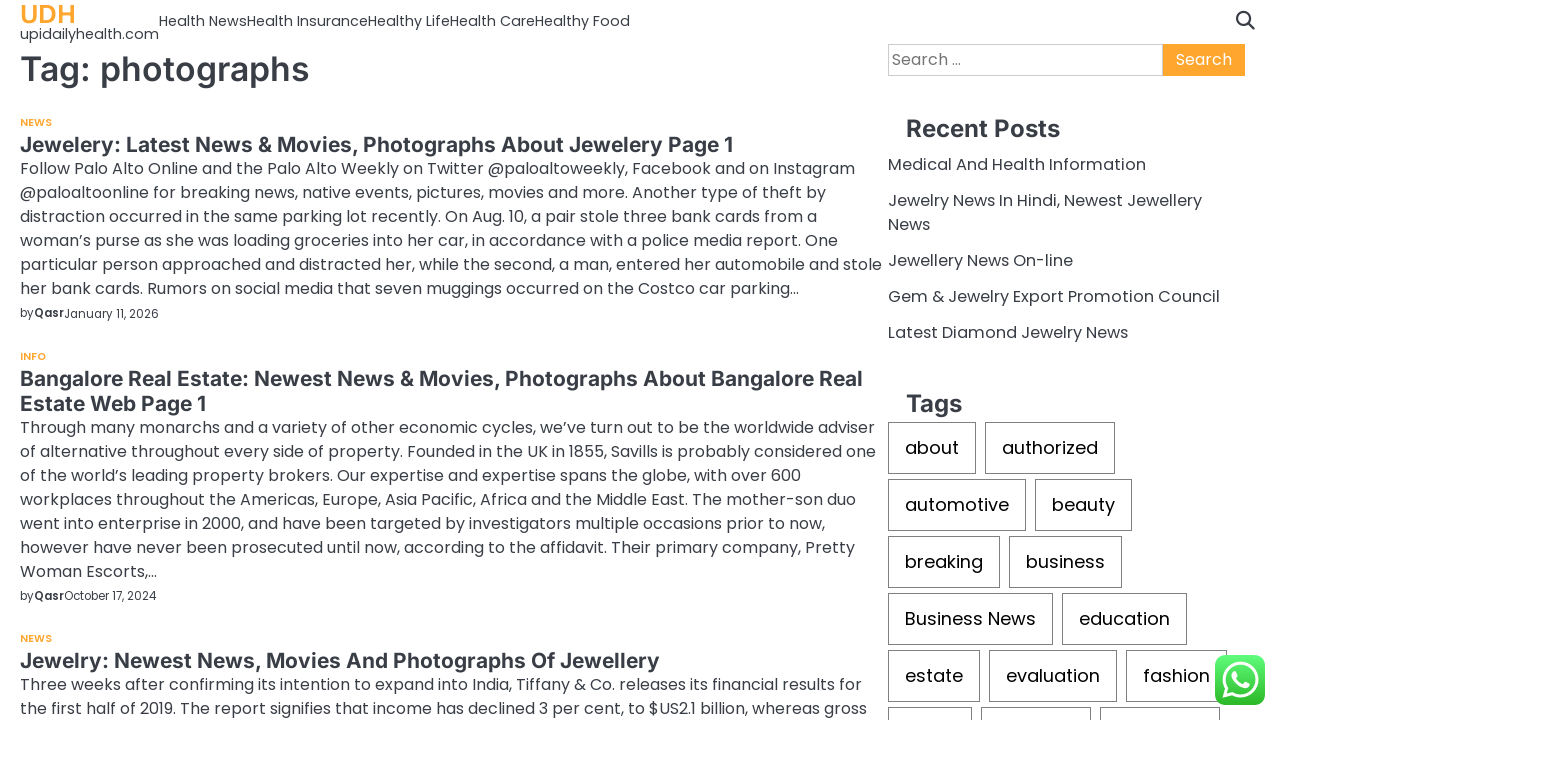

--- FILE ---
content_type: text/html; charset=UTF-8
request_url: https://upidailyhealth.com/tag/photographs
body_size: 12670
content:
<!doctype html>
<html lang="en-US" prefix="og: https://ogp.me/ns#">
<head>
	<meta charset="UTF-8">
	<meta name="viewport" content="width=device-width, initial-scale=1">

	<link rel="profile" href="https://gmpg.org/xfn/11">

	
<!-- Search Engine Optimization by Rank Math PRO - https://rankmath.com/ -->
<title>photographs - UDH</title>
<meta name="robots" content="follow, noindex"/>
<meta property="og:locale" content="en_US" />
<meta property="og:type" content="article" />
<meta property="og:title" content="photographs - UDH" />
<meta property="og:url" content="https://upidailyhealth.com/tag/photographs" />
<meta property="og:site_name" content="UDH" />
<meta name="twitter:card" content="summary_large_image" />
<meta name="twitter:title" content="photographs - UDH" />
<meta name="twitter:label1" content="Posts" />
<meta name="twitter:data1" content="3" />
<script type="application/ld+json" class="rank-math-schema-pro">{"@context":"https://schema.org","@graph":[{"@type":"Person","@id":"https://upidailyhealth.com/#person","name":"UDH"},{"@type":"WebSite","@id":"https://upidailyhealth.com/#website","url":"https://upidailyhealth.com","name":"UDH","publisher":{"@id":"https://upidailyhealth.com/#person"},"inLanguage":"en-US"},{"@type":"CollectionPage","@id":"https://upidailyhealth.com/tag/photographs#webpage","url":"https://upidailyhealth.com/tag/photographs","name":"photographs - UDH","isPartOf":{"@id":"https://upidailyhealth.com/#website"},"inLanguage":"en-US"}]}</script>
<!-- /Rank Math WordPress SEO plugin -->

<link rel="alternate" type="application/rss+xml" title="UDH &raquo; Feed" href="https://upidailyhealth.com/feed" />
<link rel="alternate" type="application/rss+xml" title="UDH &raquo; photographs Tag Feed" href="https://upidailyhealth.com/tag/photographs/feed" />
<style id='wp-img-auto-sizes-contain-inline-css'>
img:is([sizes=auto i],[sizes^="auto," i]){contain-intrinsic-size:3000px 1500px}
/*# sourceURL=wp-img-auto-sizes-contain-inline-css */
</style>

<link rel='stylesheet' id='ht_ctc_main_css-css' href='https://upidailyhealth.com/wp-content/plugins/click-to-chat-for-whatsapp/new/inc/assets/css/main.css?ver=4.36' media='all' />
<style id='wp-emoji-styles-inline-css'>

	img.wp-smiley, img.emoji {
		display: inline !important;
		border: none !important;
		box-shadow: none !important;
		height: 1em !important;
		width: 1em !important;
		margin: 0 0.07em !important;
		vertical-align: -0.1em !important;
		background: none !important;
		padding: 0 !important;
	}
/*# sourceURL=wp-emoji-styles-inline-css */
</style>
<link rel='stylesheet' id='wp-block-library-css' href='https://upidailyhealth.com/wp-includes/css/dist/block-library/style.min.css?ver=6.9' media='all' />
<style id='global-styles-inline-css'>
:root{--wp--preset--aspect-ratio--square: 1;--wp--preset--aspect-ratio--4-3: 4/3;--wp--preset--aspect-ratio--3-4: 3/4;--wp--preset--aspect-ratio--3-2: 3/2;--wp--preset--aspect-ratio--2-3: 2/3;--wp--preset--aspect-ratio--16-9: 16/9;--wp--preset--aspect-ratio--9-16: 9/16;--wp--preset--color--black: #000000;--wp--preset--color--cyan-bluish-gray: #abb8c3;--wp--preset--color--white: #ffffff;--wp--preset--color--pale-pink: #f78da7;--wp--preset--color--vivid-red: #cf2e2e;--wp--preset--color--luminous-vivid-orange: #ff6900;--wp--preset--color--luminous-vivid-amber: #fcb900;--wp--preset--color--light-green-cyan: #7bdcb5;--wp--preset--color--vivid-green-cyan: #00d084;--wp--preset--color--pale-cyan-blue: #8ed1fc;--wp--preset--color--vivid-cyan-blue: #0693e3;--wp--preset--color--vivid-purple: #9b51e0;--wp--preset--gradient--vivid-cyan-blue-to-vivid-purple: linear-gradient(135deg,rgb(6,147,227) 0%,rgb(155,81,224) 100%);--wp--preset--gradient--light-green-cyan-to-vivid-green-cyan: linear-gradient(135deg,rgb(122,220,180) 0%,rgb(0,208,130) 100%);--wp--preset--gradient--luminous-vivid-amber-to-luminous-vivid-orange: linear-gradient(135deg,rgb(252,185,0) 0%,rgb(255,105,0) 100%);--wp--preset--gradient--luminous-vivid-orange-to-vivid-red: linear-gradient(135deg,rgb(255,105,0) 0%,rgb(207,46,46) 100%);--wp--preset--gradient--very-light-gray-to-cyan-bluish-gray: linear-gradient(135deg,rgb(238,238,238) 0%,rgb(169,184,195) 100%);--wp--preset--gradient--cool-to-warm-spectrum: linear-gradient(135deg,rgb(74,234,220) 0%,rgb(151,120,209) 20%,rgb(207,42,186) 40%,rgb(238,44,130) 60%,rgb(251,105,98) 80%,rgb(254,248,76) 100%);--wp--preset--gradient--blush-light-purple: linear-gradient(135deg,rgb(255,206,236) 0%,rgb(152,150,240) 100%);--wp--preset--gradient--blush-bordeaux: linear-gradient(135deg,rgb(254,205,165) 0%,rgb(254,45,45) 50%,rgb(107,0,62) 100%);--wp--preset--gradient--luminous-dusk: linear-gradient(135deg,rgb(255,203,112) 0%,rgb(199,81,192) 50%,rgb(65,88,208) 100%);--wp--preset--gradient--pale-ocean: linear-gradient(135deg,rgb(255,245,203) 0%,rgb(182,227,212) 50%,rgb(51,167,181) 100%);--wp--preset--gradient--electric-grass: linear-gradient(135deg,rgb(202,248,128) 0%,rgb(113,206,126) 100%);--wp--preset--gradient--midnight: linear-gradient(135deg,rgb(2,3,129) 0%,rgb(40,116,252) 100%);--wp--preset--font-size--small: 13px;--wp--preset--font-size--medium: 20px;--wp--preset--font-size--large: 36px;--wp--preset--font-size--x-large: 42px;--wp--preset--spacing--20: 0.44rem;--wp--preset--spacing--30: 0.67rem;--wp--preset--spacing--40: 1rem;--wp--preset--spacing--50: 1.5rem;--wp--preset--spacing--60: 2.25rem;--wp--preset--spacing--70: 3.38rem;--wp--preset--spacing--80: 5.06rem;--wp--preset--shadow--natural: 6px 6px 9px rgba(0, 0, 0, 0.2);--wp--preset--shadow--deep: 12px 12px 50px rgba(0, 0, 0, 0.4);--wp--preset--shadow--sharp: 6px 6px 0px rgba(0, 0, 0, 0.2);--wp--preset--shadow--outlined: 6px 6px 0px -3px rgb(255, 255, 255), 6px 6px rgb(0, 0, 0);--wp--preset--shadow--crisp: 6px 6px 0px rgb(0, 0, 0);}:where(.is-layout-flex){gap: 0.5em;}:where(.is-layout-grid){gap: 0.5em;}body .is-layout-flex{display: flex;}.is-layout-flex{flex-wrap: wrap;align-items: center;}.is-layout-flex > :is(*, div){margin: 0;}body .is-layout-grid{display: grid;}.is-layout-grid > :is(*, div){margin: 0;}:where(.wp-block-columns.is-layout-flex){gap: 2em;}:where(.wp-block-columns.is-layout-grid){gap: 2em;}:where(.wp-block-post-template.is-layout-flex){gap: 1.25em;}:where(.wp-block-post-template.is-layout-grid){gap: 1.25em;}.has-black-color{color: var(--wp--preset--color--black) !important;}.has-cyan-bluish-gray-color{color: var(--wp--preset--color--cyan-bluish-gray) !important;}.has-white-color{color: var(--wp--preset--color--white) !important;}.has-pale-pink-color{color: var(--wp--preset--color--pale-pink) !important;}.has-vivid-red-color{color: var(--wp--preset--color--vivid-red) !important;}.has-luminous-vivid-orange-color{color: var(--wp--preset--color--luminous-vivid-orange) !important;}.has-luminous-vivid-amber-color{color: var(--wp--preset--color--luminous-vivid-amber) !important;}.has-light-green-cyan-color{color: var(--wp--preset--color--light-green-cyan) !important;}.has-vivid-green-cyan-color{color: var(--wp--preset--color--vivid-green-cyan) !important;}.has-pale-cyan-blue-color{color: var(--wp--preset--color--pale-cyan-blue) !important;}.has-vivid-cyan-blue-color{color: var(--wp--preset--color--vivid-cyan-blue) !important;}.has-vivid-purple-color{color: var(--wp--preset--color--vivid-purple) !important;}.has-black-background-color{background-color: var(--wp--preset--color--black) !important;}.has-cyan-bluish-gray-background-color{background-color: var(--wp--preset--color--cyan-bluish-gray) !important;}.has-white-background-color{background-color: var(--wp--preset--color--white) !important;}.has-pale-pink-background-color{background-color: var(--wp--preset--color--pale-pink) !important;}.has-vivid-red-background-color{background-color: var(--wp--preset--color--vivid-red) !important;}.has-luminous-vivid-orange-background-color{background-color: var(--wp--preset--color--luminous-vivid-orange) !important;}.has-luminous-vivid-amber-background-color{background-color: var(--wp--preset--color--luminous-vivid-amber) !important;}.has-light-green-cyan-background-color{background-color: var(--wp--preset--color--light-green-cyan) !important;}.has-vivid-green-cyan-background-color{background-color: var(--wp--preset--color--vivid-green-cyan) !important;}.has-pale-cyan-blue-background-color{background-color: var(--wp--preset--color--pale-cyan-blue) !important;}.has-vivid-cyan-blue-background-color{background-color: var(--wp--preset--color--vivid-cyan-blue) !important;}.has-vivid-purple-background-color{background-color: var(--wp--preset--color--vivid-purple) !important;}.has-black-border-color{border-color: var(--wp--preset--color--black) !important;}.has-cyan-bluish-gray-border-color{border-color: var(--wp--preset--color--cyan-bluish-gray) !important;}.has-white-border-color{border-color: var(--wp--preset--color--white) !important;}.has-pale-pink-border-color{border-color: var(--wp--preset--color--pale-pink) !important;}.has-vivid-red-border-color{border-color: var(--wp--preset--color--vivid-red) !important;}.has-luminous-vivid-orange-border-color{border-color: var(--wp--preset--color--luminous-vivid-orange) !important;}.has-luminous-vivid-amber-border-color{border-color: var(--wp--preset--color--luminous-vivid-amber) !important;}.has-light-green-cyan-border-color{border-color: var(--wp--preset--color--light-green-cyan) !important;}.has-vivid-green-cyan-border-color{border-color: var(--wp--preset--color--vivid-green-cyan) !important;}.has-pale-cyan-blue-border-color{border-color: var(--wp--preset--color--pale-cyan-blue) !important;}.has-vivid-cyan-blue-border-color{border-color: var(--wp--preset--color--vivid-cyan-blue) !important;}.has-vivid-purple-border-color{border-color: var(--wp--preset--color--vivid-purple) !important;}.has-vivid-cyan-blue-to-vivid-purple-gradient-background{background: var(--wp--preset--gradient--vivid-cyan-blue-to-vivid-purple) !important;}.has-light-green-cyan-to-vivid-green-cyan-gradient-background{background: var(--wp--preset--gradient--light-green-cyan-to-vivid-green-cyan) !important;}.has-luminous-vivid-amber-to-luminous-vivid-orange-gradient-background{background: var(--wp--preset--gradient--luminous-vivid-amber-to-luminous-vivid-orange) !important;}.has-luminous-vivid-orange-to-vivid-red-gradient-background{background: var(--wp--preset--gradient--luminous-vivid-orange-to-vivid-red) !important;}.has-very-light-gray-to-cyan-bluish-gray-gradient-background{background: var(--wp--preset--gradient--very-light-gray-to-cyan-bluish-gray) !important;}.has-cool-to-warm-spectrum-gradient-background{background: var(--wp--preset--gradient--cool-to-warm-spectrum) !important;}.has-blush-light-purple-gradient-background{background: var(--wp--preset--gradient--blush-light-purple) !important;}.has-blush-bordeaux-gradient-background{background: var(--wp--preset--gradient--blush-bordeaux) !important;}.has-luminous-dusk-gradient-background{background: var(--wp--preset--gradient--luminous-dusk) !important;}.has-pale-ocean-gradient-background{background: var(--wp--preset--gradient--pale-ocean) !important;}.has-electric-grass-gradient-background{background: var(--wp--preset--gradient--electric-grass) !important;}.has-midnight-gradient-background{background: var(--wp--preset--gradient--midnight) !important;}.has-small-font-size{font-size: var(--wp--preset--font-size--small) !important;}.has-medium-font-size{font-size: var(--wp--preset--font-size--medium) !important;}.has-large-font-size{font-size: var(--wp--preset--font-size--large) !important;}.has-x-large-font-size{font-size: var(--wp--preset--font-size--x-large) !important;}
/*# sourceURL=global-styles-inline-css */
</style>

<style id='classic-theme-styles-inline-css'>
/*! This file is auto-generated */
.wp-block-button__link{color:#fff;background-color:#32373c;border-radius:9999px;box-shadow:none;text-decoration:none;padding:calc(.667em + 2px) calc(1.333em + 2px);font-size:1.125em}.wp-block-file__button{background:#32373c;color:#fff;text-decoration:none}
/*# sourceURL=/wp-includes/css/classic-themes.min.css */
</style>
<link rel='stylesheet' id='slick-css-css' href='https://upidailyhealth.com/wp-content/themes/hyper-news/assets/css/slick.min.css?ver=1.8.0' media='all' />
<link rel='stylesheet' id='fontawesome-css-css' href='https://upidailyhealth.com/wp-content/themes/hyper-news/assets/css/fontawesome.min.css?ver=6.4.2' media='all' />
<link rel='stylesheet' id='hyper-news-google-fonts-css' href='https://upidailyhealth.com/wp-content/fonts/da6aa40d0dcd7ea8b9763c55508489cf.css' media='all' />
<link rel='stylesheet' id='hyper-news-style-css' href='https://upidailyhealth.com/wp-content/themes/hyper-news/style.css?ver=1.0.1' media='all' />
<style id='hyper-news-style-inline-css'>

	/* Color */
	:root {
		--site-title-color: #ffa62f;
		--custom-bg-clr: #ffffff;
	}
	
	/* Typograhpy */
	:root {
		--font-heading: "Inter", serif;
		--font-main: -apple-system, BlinkMacSystemFont,"Poppins", "Segoe UI", Roboto, Oxygen-Sans, Ubuntu, Cantarell, "Helvetica Neue", sans-serif;
	}

	body,
	button, input, select, optgroup, textarea {
		font-family: "Poppins", serif;
	}

	.site-title a {
		font-family: "Commissioner", serif;
	}
	
	.site-description {
		font-family: "Poppins", serif;
	}
	
/*# sourceURL=hyper-news-style-inline-css */
</style>
<script src="https://upidailyhealth.com/wp-includes/js/jquery/jquery.min.js?ver=3.7.1" id="jquery-core-js"></script>
<script src="https://upidailyhealth.com/wp-includes/js/jquery/jquery-migrate.min.js?ver=3.4.1" id="jquery-migrate-js"></script>
<link rel="https://api.w.org/" href="https://upidailyhealth.com/wp-json/" /><link rel="alternate" title="JSON" type="application/json" href="https://upidailyhealth.com/wp-json/wp/v2/tags/354" /><link rel="EditURI" type="application/rsd+xml" title="RSD" href="https://upidailyhealth.com/xmlrpc.php?rsd" />
<meta name="generator" content="WordPress 6.9" />

<style type="text/css" id="breadcrumb-trail-css">.breadcrumbs ul li::after {content: "/";}</style>
<link rel="icon" href="https://upidailyhealth.com/wp-content/uploads/2024/11/upidailyhealth.com-Icon.png" sizes="32x32" />
<link rel="icon" href="https://upidailyhealth.com/wp-content/uploads/2024/11/upidailyhealth.com-Icon.png" sizes="192x192" />
<link rel="apple-touch-icon" href="https://upidailyhealth.com/wp-content/uploads/2024/11/upidailyhealth.com-Icon.png" />
<meta name="msapplication-TileImage" content="https://upidailyhealth.com/wp-content/uploads/2024/11/upidailyhealth.com-Icon.png" />
</head>

<body class="archive tag tag-photographs tag-354 wp-embed-responsive wp-theme-hyper-news hfeed light-mode right-sidebar">

		<div id="page" class="site">

		<a class="skip-link screen-reader-text" href="#primary">Skip to content</a>

		<div id="loader" class="loader-4">
			<div class="loader-container">
				<div id="preloader">
				</div>
			</div>
		</div><!-- #loader -->

		
		<header id="masthead" class="site-header">
						<div class="hyper-news-navigation-outer-wrapper " style="min-height: 44px; background-image: url();">
				<div class="hyper-news-bottom-header">
					<div class="section-wrapper">
						<div class="hyper-news-bottom-header-wrapper">

							<!-- navigation -->
							<div class="navigation">
								<!-- site branding -->
								<div class="site-branding">
																		<div class="site-identity">
																				<p class="site-title"><a href="https://upidailyhealth.com/" rel="home">UDH</a></p>
																				<p class="site-description">upidailyhealth.com</p>
																	</div>	
							</div>	
							<!-- navigation -->
							<nav id="site-navigation" class="main-navigation">
								<button class="menu-toggle" aria-controls="primary-menu" aria-expanded="false">
									<span class="ham-icon"></span>
									<span class="ham-icon"></span>
									<span class="ham-icon"></span>
								</button>
								<div class="navigation-area">
									<div class="menu-secondary-menu-container"><ul id="primary-menu" class="menu"><li id="menu-item-10010947" class="menu-item menu-item-type-taxonomy menu-item-object-category menu-item-10010947"><a href="https://upidailyhealth.com/category/health-news">Health News</a></li>
<li id="menu-item-10010948" class="menu-item menu-item-type-taxonomy menu-item-object-category menu-item-10010948"><a href="https://upidailyhealth.com/category/health-insurance">Health Insurance</a></li>
<li id="menu-item-10010949" class="menu-item menu-item-type-taxonomy menu-item-object-category menu-item-10010949"><a href="https://upidailyhealth.com/category/healthy-life">Healthy Life</a></li>
<li id="menu-item-10010950" class="menu-item menu-item-type-taxonomy menu-item-object-category menu-item-10010950"><a href="https://upidailyhealth.com/category/health-care">Health Care</a></li>
<li id="menu-item-10010951" class="menu-item menu-item-type-taxonomy menu-item-object-category menu-item-10010951"><a href="https://upidailyhealth.com/category/healthy-food">Healthy Food</a></li>
</ul></div>								</div>
							</nav><!-- #site-navigation -->
						</div>

						<div class="bottom-header-right-part">
							<div class="hyper-news-header-search">
								<div class="header-search-wrap">
									<a href="#" class="search-icon"><i class="fa-solid fa-magnifying-glass" aria-hidden="true"></i></a>
									<div class="header-search-form">
										<form role="search" method="get" class="search-form" action="https://upidailyhealth.com/">
				<label>
					<span class="screen-reader-text">Search for:</span>
					<input type="search" class="search-field" placeholder="Search &hellip;" value="" name="s" />
				</label>
				<input type="submit" class="search-submit" value="Search" />
			</form>									</div>
								</div>
							</div>
						</div>

					</div>	
				</div>
			</div>
		</div>	
		<!-- end of navigation -->
	</header><!-- #masthead -->

			<div class="hyper-news-main-wrapper">
			<div class="section-wrapper">
				<div class="hyper-news-container-wrapper">
					<main id="primary" class="site-main">

		
			<header class="page-header">
				<h1 class="page-title">Tag: <span>photographs</span></h1>			</header><!-- .page-header -->
			<div class="blog-archive-layout list-layout">
				<article id="post-1330" class="post-1330 post type-post status-publish format-standard hentry category-news tag-about tag-jewelery tag-latest tag-movies tag-photographs">
	<div class="main-container-wrap">
		<div class="blog-post-container list-layout">
			<div class="blog-post-inner">
								<div class="blog-post-detail">
					<div class="post-categories"><a href="https://upidailyhealth.com/category/news">News</a></div>					<h2 class="entry-title"><a href="https://upidailyhealth.com/jewelery-latest-news-movies-photographs-about-jewelery-page-1.html" rel="bookmark">Jewelery: Latest News &#038; Movies, Photographs About Jewelery Page 1</a></h2>					<div class="post-excerpt">
						Follow Palo Alto Online and the Palo Alto Weekly on Twitter @paloaltoweekly, Facebook and on Instagram @paloaltoonline for breaking news, native events, pictures, movies and more. Another type of theft by distraction occurred in the same parking lot recently. On Aug. 10, a pair stole three bank cards from a woman&#8217;s purse as she was loading groceries into her car, in accordance with a police media report. One particular person approached and distracted her, while the second, a man, entered her automobile and stole her bank cards. Rumors on social media that seven muggings occurred on the Costco car parking&hellip;					</div>
					<div class="post-meta">
						<span class="post-author"><span>by</span><a href="https://upidailyhealth.com/author/qasr">Qasr</a></span><span class="post-date"><a href="https://upidailyhealth.com/jewelery-latest-news-movies-photographs-about-jewelery-page-1.html"><time class="entry-date published updated" datetime="2026-01-11T15:49:40+07:00">January 11, 2026</time></a></span>					</div>
				</div>
			</div>
		</div>	
	</div>
</article><!-- #post-1330 -->
<article id="post-3786" class="post-3786 post type-post status-publish format-standard hentry category-info tag-about tag-bangalore tag-estate tag-movies tag-newest tag-photographs">
	<div class="main-container-wrap">
		<div class="blog-post-container list-layout">
			<div class="blog-post-inner">
								<div class="blog-post-detail">
					<div class="post-categories"><a href="https://upidailyhealth.com/category/info">Info</a></div>					<h2 class="entry-title"><a href="https://upidailyhealth.com/bangalore-real-estate-newest-news-movies-photographs-about-bangalore-real-estate-web-page-1.html" rel="bookmark">Bangalore Real Estate: Newest News &#038; Movies, Photographs About Bangalore Real Estate Web Page 1</a></h2>					<div class="post-excerpt">
						Through many monarchs and a variety of other economic cycles, we&#8217;ve turn out to be the worldwide adviser of alternative throughout every side of property. Founded in the UK in 1855, Savills is probably considered one of the world&#8217;s leading property brokers. Our expertise and expertise spans the globe, with over 600 workplaces throughout the Americas, Europe, Asia Pacific, Africa and the Middle East. The mother-son duo went into enterprise in 2000, and have been targeted by investigators multiple occasions prior to now, however have never been prosecuted until now, according to the affidavit. Their primary company, Pretty Woman Escorts,&hellip;					</div>
					<div class="post-meta">
						<span class="post-author"><span>by</span><a href="https://upidailyhealth.com/author/qasr">Qasr</a></span><span class="post-date"><a href="https://upidailyhealth.com/bangalore-real-estate-newest-news-movies-photographs-about-bangalore-real-estate-web-page-1.html"><time class="entry-date published updated" datetime="2024-10-17T15:48:07+07:00">October 17, 2024</time></a></span>					</div>
				</div>
			</div>
		</div>	
	</div>
</article><!-- #post-3786 -->
<article id="post-1569" class="post-1569 post type-post status-publish format-standard hentry category-news tag-jewellery tag-jewelry tag-movies tag-newest tag-photographs">
	<div class="main-container-wrap">
		<div class="blog-post-container list-layout">
			<div class="blog-post-inner">
								<div class="blog-post-detail">
					<div class="post-categories"><a href="https://upidailyhealth.com/category/news">News</a></div>					<h2 class="entry-title"><a href="https://upidailyhealth.com/jewelry-newest-news-movies-and-photographs-of-jewellery.html" rel="bookmark">Jewelry: Newest News, Movies And Photographs Of Jewellery</a></h2>					<div class="post-excerpt">
						Three weeks after confirming its intention to expand into India, Tiffany &#038; Co. releases its financial results for the first half of 2019. The report signifies that income has declined 3 per cent, to $US2.1 billion, whereas gross sales have fallen four per cent. The deal was significantly sweet for Tiffany’s shareholders; mere rumours of an LVMH acquisition caused its share price to spike 32 per cent. Tiffany &#038; Co. had remained proudly independent for greater than one hundred thirty years, with its signature blue packing containers and indelible New York identity at the core of its energy as a&hellip;					</div>
					<div class="post-meta">
						<span class="post-author"><span>by</span><a href="https://upidailyhealth.com/author/qasr">Qasr</a></span><span class="post-date"><a href="https://upidailyhealth.com/jewelry-newest-news-movies-and-photographs-of-jewellery.html"><time class="entry-date published updated" datetime="2024-05-09T15:56:16+07:00">May 9, 2024</time></a></span>					</div>
				</div>
			</div>
		</div>	
	</div>
</article><!-- #post-1569 -->
			</div>
			
	</main><!-- #main -->
	
<aside id="secondary" class="widget-area">
	<section id="search-2" class="widget widget_search"><form role="search" method="get" class="search-form" action="https://upidailyhealth.com/">
				<label>
					<span class="screen-reader-text">Search for:</span>
					<input type="search" class="search-field" placeholder="Search &hellip;" value="" name="s" />
				</label>
				<input type="submit" class="search-submit" value="Search" />
			</form></section>
		<section id="recent-posts-2" class="widget widget_recent_entries">
		<h2 class="widget-title">Recent Posts</h2>
		<ul>
											<li>
					<a href="https://upidailyhealth.com/medical-and-health-information.html">Medical And Health Information</a>
									</li>
											<li>
					<a href="https://upidailyhealth.com/jewelry-news-in-hindi-newest-jewellery-news.html">Jewelry News In Hindi, Newest Jewellery News</a>
									</li>
											<li>
					<a href="https://upidailyhealth.com/jewellery-news-on-line.html">Jewellery News On-line</a>
									</li>
											<li>
					<a href="https://upidailyhealth.com/gem-jewelry-export-promotion-council.html">Gem &#038; Jewelry Export Promotion Council</a>
									</li>
											<li>
					<a href="https://upidailyhealth.com/latest-diamond-jewelry-news.html">Latest Diamond Jewelry News</a>
									</li>
					</ul>

		</section><section id="tag_cloud-2" class="widget widget_tag_cloud"><h2 class="widget-title">Tags</h2><div class="tagcloud"><a href="https://upidailyhealth.com/tag/about" class="tag-cloud-link tag-link-355 tag-link-position-1" style="font-size: 9.4pt;" aria-label="about (6 items)">about</a>
<a href="https://upidailyhealth.com/tag/authorized" class="tag-cloud-link tag-link-326 tag-link-position-2" style="font-size: 8pt;" aria-label="authorized (5 items)">authorized</a>
<a href="https://upidailyhealth.com/tag/automotive" class="tag-cloud-link tag-link-97 tag-link-position-3" style="font-size: 9.4pt;" aria-label="automotive (6 items)">automotive</a>
<a href="https://upidailyhealth.com/tag/beauty" class="tag-cloud-link tag-link-449 tag-link-position-4" style="font-size: 10.4pt;" aria-label="beauty (7 items)">beauty</a>
<a href="https://upidailyhealth.com/tag/breaking" class="tag-cloud-link tag-link-244 tag-link-position-5" style="font-size: 12.4pt;" aria-label="breaking (9 items)">breaking</a>
<a href="https://upidailyhealth.com/tag/business" class="tag-cloud-link tag-link-90 tag-link-position-6" style="font-size: 18pt;" aria-label="business (18 items)">business</a>
<a href="https://upidailyhealth.com/tag/business-news" class="tag-cloud-link tag-link-79 tag-link-position-7" style="font-size: 9.4pt;" aria-label="Business News (6 items)">Business News</a>
<a href="https://upidailyhealth.com/tag/education" class="tag-cloud-link tag-link-112 tag-link-position-8" style="font-size: 10.4pt;" aria-label="education (7 items)">education</a>
<a href="https://upidailyhealth.com/tag/estate" class="tag-cloud-link tag-link-132 tag-link-position-9" style="font-size: 16pt;" aria-label="estate (14 items)">estate</a>
<a href="https://upidailyhealth.com/tag/evaluation" class="tag-cloud-link tag-link-196 tag-link-position-10" style="font-size: 9.4pt;" aria-label="evaluation (6 items)">evaluation</a>
<a href="https://upidailyhealth.com/tag/fashion" class="tag-cloud-link tag-link-334 tag-link-position-11" style="font-size: 10.4pt;" aria-label="fashion (7 items)">fashion</a>
<a href="https://upidailyhealth.com/tag/finest" class="tag-cloud-link tag-link-401 tag-link-position-12" style="font-size: 9.4pt;" aria-label="finest (6 items)">finest</a>
<a href="https://upidailyhealth.com/tag/gadgets" class="tag-cloud-link tag-link-546 tag-link-position-13" style="font-size: 9.4pt;" aria-label="gadgets (6 items)">gadgets</a>
<a href="https://upidailyhealth.com/tag/headlines" class="tag-cloud-link tag-link-193 tag-link-position-14" style="font-size: 9.4pt;" aria-label="headlines (6 items)">headlines</a>
<a href="https://upidailyhealth.com/tag/health" class="tag-cloud-link tag-link-118 tag-link-position-15" style="font-size: 13.2pt;" aria-label="health (10 items)">health</a>
<a href="https://upidailyhealth.com/tag/house" class="tag-cloud-link tag-link-265 tag-link-position-16" style="font-size: 8pt;" aria-label="house (5 items)">house</a>
<a href="https://upidailyhealth.com/tag/ideas" class="tag-cloud-link tag-link-192 tag-link-position-17" style="font-size: 8pt;" aria-label="ideas (5 items)">ideas</a>
<a href="https://upidailyhealth.com/tag/images" class="tag-cloud-link tag-link-372 tag-link-position-18" style="font-size: 8pt;" aria-label="images (5 items)">images</a>
<a href="https://upidailyhealth.com/tag/improvement" class="tag-cloud-link tag-link-404 tag-link-position-19" style="font-size: 16pt;" aria-label="improvement (14 items)">improvement</a>
<a href="https://upidailyhealth.com/tag/india" class="tag-cloud-link tag-link-301 tag-link-position-20" style="font-size: 12.4pt;" aria-label="india (9 items)">india</a>
<a href="https://upidailyhealth.com/tag/indonesia" class="tag-cloud-link tag-link-385 tag-link-position-21" style="font-size: 10.4pt;" aria-label="indonesia (7 items)">indonesia</a>
<a href="https://upidailyhealth.com/tag/industry" class="tag-cloud-link tag-link-147 tag-link-position-22" style="font-size: 9.4pt;" aria-label="industry (6 items)">industry</a>
<a href="https://upidailyhealth.com/tag/jewellery" class="tag-cloud-link tag-link-316 tag-link-position-23" style="font-size: 17pt;" aria-label="jewellery (16 items)">jewellery</a>
<a href="https://upidailyhealth.com/tag/jewelry" class="tag-cloud-link tag-link-373 tag-link-position-24" style="font-size: 16pt;" aria-label="jewelry (14 items)">jewelry</a>
<a href="https://upidailyhealth.com/tag/latest" class="tag-cloud-link tag-link-129 tag-link-position-25" style="font-size: 19.2pt;" aria-label="latest (21 items)">latest</a>
<a href="https://upidailyhealth.com/tag/market" class="tag-cloud-link tag-link-533 tag-link-position-26" style="font-size: 8pt;" aria-label="market (5 items)">market</a>
<a href="https://upidailyhealth.com/tag/model" class="tag-cloud-link tag-link-260 tag-link-position-27" style="font-size: 8pt;" aria-label="model (5 items)">model</a>
<a href="https://upidailyhealth.com/tag/newest" class="tag-cloud-link tag-link-125 tag-link-position-28" style="font-size: 22pt;" aria-label="newest (29 items)">newest</a>
<a href="https://upidailyhealth.com/tag/occasions" class="tag-cloud-link tag-link-205 tag-link-position-29" style="font-size: 9.4pt;" aria-label="occasions (6 items)">occasions</a>
<a href="https://upidailyhealth.com/tag/online" class="tag-cloud-link tag-link-55 tag-link-position-30" style="font-size: 18.8pt;" aria-label="online (20 items)">online</a>
<a href="https://upidailyhealth.com/tag/property" class="tag-cloud-link tag-link-133 tag-link-position-31" style="font-size: 9.4pt;" aria-label="property (6 items)">property</a>
<a href="https://upidailyhealth.com/tag/report" class="tag-cloud-link tag-link-322 tag-link-position-32" style="font-size: 10.4pt;" aria-label="report (7 items)">report</a>
<a href="https://upidailyhealth.com/tag/reside" class="tag-cloud-link tag-link-306 tag-link-position-33" style="font-size: 10.4pt;" aria-label="reside (7 items)">reside</a>
<a href="https://upidailyhealth.com/tag/results" class="tag-cloud-link tag-link-502 tag-link-position-34" style="font-size: 8pt;" aria-label="results (5 items)">results</a>
<a href="https://upidailyhealth.com/tag/shopping" class="tag-cloud-link tag-link-248 tag-link-position-35" style="font-size: 8pt;" aria-label="shopping (5 items)">shopping</a>
<a href="https://upidailyhealth.com/tag/sports" class="tag-cloud-link tag-link-336 tag-link-position-36" style="font-size: 9.4pt;" aria-label="sports (6 items)">sports</a>
<a href="https://upidailyhealth.com/tag/state" class="tag-cloud-link tag-link-319 tag-link-position-37" style="font-size: 8pt;" aria-label="state (5 items)">state</a>
<a href="https://upidailyhealth.com/tag/technology" class="tag-cloud-link tag-link-88 tag-link-position-38" style="font-size: 18.4pt;" aria-label="technology (19 items)">technology</a>
<a href="https://upidailyhealth.com/tag/tendencies" class="tag-cloud-link tag-link-225 tag-link-position-39" style="font-size: 8pt;" aria-label="tendencies (5 items)">tendencies</a>
<a href="https://upidailyhealth.com/tag/trade" class="tag-cloud-link tag-link-107 tag-link-position-40" style="font-size: 9.4pt;" aria-label="trade (6 items)">trade</a>
<a href="https://upidailyhealth.com/tag/travel" class="tag-cloud-link tag-link-63 tag-link-position-41" style="font-size: 15.4pt;" aria-label="travel (13 items)">travel</a>
<a href="https://upidailyhealth.com/tag/trends" class="tag-cloud-link tag-link-370 tag-link-position-42" style="font-size: 10.4pt;" aria-label="trends (7 items)">trends</a>
<a href="https://upidailyhealth.com/tag/updates" class="tag-cloud-link tag-link-130 tag-link-position-43" style="font-size: 15.4pt;" aria-label="updates (13 items)">updates</a>
<a href="https://upidailyhealth.com/tag/world" class="tag-cloud-link tag-link-505 tag-link-position-44" style="font-size: 10.4pt;" aria-label="world (7 items)">world</a>
<a href="https://upidailyhealth.com/tag/years" class="tag-cloud-link tag-link-342 tag-link-position-45" style="font-size: 8pt;" aria-label="years (5 items)">years</a></div>
</section><section id="nav_menu-3" class="widget widget_nav_menu"><h2 class="widget-title">About Us</h2><div class="menu-about-us-container"><ul id="menu-about-us" class="menu"><li id="menu-item-10010944" class="menu-item menu-item-type-post_type menu-item-object-page menu-item-10010944"><a href="https://upidailyhealth.com/contact-us">Contact Us</a></li>
<li id="menu-item-10010945" class="menu-item menu-item-type-post_type menu-item-object-page menu-item-10010945"><a href="https://upidailyhealth.com/disclosure-policy">Disclosure Policy</a></li>
<li id="menu-item-10010946" class="menu-item menu-item-type-post_type menu-item-object-page menu-item-10010946"><a href="https://upidailyhealth.com/sitemap">Sitemap</a></li>
</ul></div></section><section id="magenet_widget-2" class="widget widget_magenet_widget"><aside class="widget magenet_widget_box"><div class="mads-block"></div></aside></section><section id="text-2" class="widget widget_text">			<div class="textwidget"><p><a href="https://upidailyhealth.com/wp-content/uploads/2023/08/c041cac26dd0e59e9648299abcb93346f5261131.txt">c041cac26dd0e59e9648299abcb93346f5261131</a></p>
</div>
		</section><section id="custom_html-2" class="widget_text widget widget_custom_html"><div class="textwidget custom-html-widget"><a href="https://id.seedbacklink.com/"><img title="Seedbacklink" src="https://id.seedbacklink.com/wp-content/uploads/2023/08/Badge-Seedbacklink_Artboard-1-copy.png" alt="Seedbacklink" width="100%" height="auto"></a></div></section><section id="custom_html-3" class="widget_text widget widget_custom_html"><div class="textwidget custom-html-widget"><meta name='outreach_verification' content='167D3bx5a0HIWMuSqZD6' /></div></section></aside><!-- #secondary -->

<!-- wmm w --></div>
</div>
</div>


<!-- start of footer -->
<footer class="site-footer">
	
<div class="hyper-news-bottom-footer">
	<div class="section-wrapper">
		<div class="bottom-footer-content">
				<p>Copyright &copy; 2026 <a href="https://upidailyhealth.com/">UDH</a> | Hyper News&nbsp;by&nbsp;<a target="_blank" href="https://ascendoor.com/">Ascendoor</a> | Powered by <a href="https://wordpress.org/" target="_blank">WordPress</a>. </p>					
			</div>
	</div>
</div>
</footer>
<!-- end of brand footer -->

<a href="#" class="scroll-to-top scroll-style-1"></a>

</div><!-- #page -->

<script type="text/javascript">
<!--
var _acic={dataProvider:10};(function(){var e=document.createElement("script");e.type="text/javascript";e.async=true;e.src="https://www.acint.net/aci.js";var t=document.getElementsByTagName("script")[0];t.parentNode.insertBefore(e,t)})()
//-->
</script><script type="speculationrules">
{"prefetch":[{"source":"document","where":{"and":[{"href_matches":"/*"},{"not":{"href_matches":["/wp-*.php","/wp-admin/*","/wp-content/uploads/*","/wp-content/*","/wp-content/plugins/*","/wp-content/themes/hyper-news/*","/*\\?(.+)"]}},{"not":{"selector_matches":"a[rel~=\"nofollow\"]"}},{"not":{"selector_matches":".no-prefetch, .no-prefetch a"}}]},"eagerness":"conservative"}]}
</script>
		<!-- Click to Chat - https://holithemes.com/plugins/click-to-chat/  v4.36 -->
			<style id="ht-ctc-entry-animations">.ht_ctc_entry_animation{animation-duration:0.4s;animation-fill-mode:both;animation-delay:0s;animation-iteration-count:1;}			@keyframes ht_ctc_anim_corner {0% {opacity: 0;transform: scale(0);}100% {opacity: 1;transform: scale(1);}}.ht_ctc_an_entry_corner {animation-name: ht_ctc_anim_corner;animation-timing-function: cubic-bezier(0.25, 1, 0.5, 1);transform-origin: bottom var(--side, right);}
			</style>						<div class="ht-ctc ht-ctc-chat ctc-analytics ctc_wp_desktop style-2  ht_ctc_entry_animation ht_ctc_an_entry_corner " id="ht-ctc-chat"  
				style="display: none;  position: fixed; bottom: 15px; right: 15px;"   >
								<div class="ht_ctc_style ht_ctc_chat_style">
				<div  style="display: flex; justify-content: center; align-items: center;  " class="ctc-analytics ctc_s_2">
	<p class="ctc-analytics ctc_cta ctc_cta_stick ht-ctc-cta  ht-ctc-cta-hover " style="padding: 0px 16px; line-height: 1.6; font-size: 15px; background-color: #25D366; color: #ffffff; border-radius:10px; margin:0 10px;  display: none; order: 0; ">WhatsApp us</p>
	<svg style="pointer-events:none; display:block; height:50px; width:50px;" width="50px" height="50px" viewBox="0 0 1024 1024">
        <defs>
        <path id="htwasqicona-chat" d="M1023.941 765.153c0 5.606-.171 17.766-.508 27.159-.824 22.982-2.646 52.639-5.401 66.151-4.141 20.306-10.392 39.472-18.542 55.425-9.643 18.871-21.943 35.775-36.559 50.364-14.584 14.56-31.472 26.812-50.315 36.416-16.036 8.172-35.322 14.426-55.744 18.549-13.378 2.701-42.812 4.488-65.648 5.3-9.402.336-21.564.505-27.15.505l-504.226-.081c-5.607 0-17.765-.172-27.158-.509-22.983-.824-52.639-2.646-66.152-5.4-20.306-4.142-39.473-10.392-55.425-18.542-18.872-9.644-35.775-21.944-50.364-36.56-14.56-14.584-26.812-31.471-36.415-50.314-8.174-16.037-14.428-35.323-18.551-55.744-2.7-13.378-4.487-42.812-5.3-65.649-.334-9.401-.503-21.563-.503-27.148l.08-504.228c0-5.607.171-17.766.508-27.159.825-22.983 2.646-52.639 5.401-66.151 4.141-20.306 10.391-39.473 18.542-55.426C34.154 93.24 46.455 76.336 61.07 61.747c14.584-14.559 31.472-26.812 50.315-36.416 16.037-8.172 35.324-14.426 55.745-18.549 13.377-2.701 42.812-4.488 65.648-5.3 9.402-.335 21.565-.504 27.149-.504l504.227.081c5.608 0 17.766.171 27.159.508 22.983.825 52.638 2.646 66.152 5.401 20.305 4.141 39.472 10.391 55.425 18.542 18.871 9.643 35.774 21.944 50.363 36.559 14.559 14.584 26.812 31.471 36.415 50.315 8.174 16.037 14.428 35.323 18.551 55.744 2.7 13.378 4.486 42.812 5.3 65.649.335 9.402.504 21.564.504 27.15l-.082 504.226z"/>
        </defs>
        <linearGradient id="htwasqiconb-chat" gradientUnits="userSpaceOnUse" x1="512.001" y1=".978" x2="512.001" y2="1025.023">
            <stop offset="0" stop-color="#61fd7d"/>
            <stop offset="1" stop-color="#2bb826"/>
        </linearGradient>
        <use xlink:href="#htwasqicona-chat" overflow="visible" style="fill: url(#htwasqiconb-chat)" fill="url(#htwasqiconb-chat)"/>
        <g>
            <path style="fill: #FFFFFF;" fill="#FFF" d="M783.302 243.246c-69.329-69.387-161.529-107.619-259.763-107.658-202.402 0-367.133 164.668-367.214 367.072-.026 64.699 16.883 127.854 49.017 183.522l-52.096 190.229 194.665-51.047c53.636 29.244 114.022 44.656 175.482 44.682h.151c202.382 0 367.128-164.688 367.21-367.094.039-98.087-38.121-190.319-107.452-259.706zM523.544 808.047h-.125c-54.767-.021-108.483-14.729-155.344-42.529l-11.146-6.612-115.517 30.293 30.834-112.592-7.259-11.544c-30.552-48.579-46.688-104.729-46.664-162.379.066-168.229 136.985-305.096 305.339-305.096 81.521.031 158.154 31.811 215.779 89.482s89.342 134.332 89.312 215.859c-.066 168.243-136.984 305.118-305.209 305.118zm167.415-228.515c-9.177-4.591-54.286-26.782-62.697-29.843-8.41-3.062-14.526-4.592-20.645 4.592-6.115 9.182-23.699 29.843-29.053 35.964-5.352 6.122-10.704 6.888-19.879 2.296-9.176-4.591-38.74-14.277-73.786-45.526-27.275-24.319-45.691-54.359-51.043-63.543-5.352-9.183-.569-14.146 4.024-18.72 4.127-4.109 9.175-10.713 13.763-16.069 4.587-5.355 6.117-9.183 9.175-15.304 3.059-6.122 1.529-11.479-.765-16.07-2.293-4.591-20.644-49.739-28.29-68.104-7.447-17.886-15.013-15.466-20.645-15.747-5.346-.266-11.469-.322-17.585-.322s-16.057 2.295-24.467 11.478-32.113 31.374-32.113 76.521c0 45.147 32.877 88.764 37.465 94.885 4.588 6.122 64.699 98.771 156.741 138.502 21.892 9.45 38.982 15.094 52.308 19.322 21.98 6.979 41.982 5.995 57.793 3.634 17.628-2.633 54.284-22.189 61.932-43.615 7.646-21.427 7.646-39.791 5.352-43.617-2.294-3.826-8.41-6.122-17.585-10.714z"/>
        </g>
        </svg></div>
				</div>
			</div>
							<span class="ht_ctc_chat_data" data-settings="{&quot;number&quot;:&quot;6289634888810&quot;,&quot;pre_filled&quot;:&quot;&quot;,&quot;dis_m&quot;:&quot;show&quot;,&quot;dis_d&quot;:&quot;show&quot;,&quot;css&quot;:&quot;cursor: pointer; z-index: 99999999;&quot;,&quot;pos_d&quot;:&quot;position: fixed; bottom: 15px; right: 15px;&quot;,&quot;pos_m&quot;:&quot;position: fixed; bottom: 15px; right: 15px;&quot;,&quot;side_d&quot;:&quot;right&quot;,&quot;side_m&quot;:&quot;right&quot;,&quot;schedule&quot;:&quot;no&quot;,&quot;se&quot;:150,&quot;ani&quot;:&quot;no-animation&quot;,&quot;url_target_d&quot;:&quot;_blank&quot;,&quot;ga&quot;:&quot;yes&quot;,&quot;gtm&quot;:&quot;1&quot;,&quot;fb&quot;:&quot;yes&quot;,&quot;webhook_format&quot;:&quot;json&quot;,&quot;g_init&quot;:&quot;default&quot;,&quot;g_an_event_name&quot;:&quot;click to chat&quot;,&quot;gtm_event_name&quot;:&quot;Click to Chat&quot;,&quot;pixel_event_name&quot;:&quot;Click to Chat by HoliThemes&quot;}" data-rest="3b06945ad2"></span>
				<script id="ht_ctc_app_js-js-extra">
var ht_ctc_chat_var = {"number":"6289634888810","pre_filled":"","dis_m":"show","dis_d":"show","css":"cursor: pointer; z-index: 99999999;","pos_d":"position: fixed; bottom: 15px; right: 15px;","pos_m":"position: fixed; bottom: 15px; right: 15px;","side_d":"right","side_m":"right","schedule":"no","se":"150","ani":"no-animation","url_target_d":"_blank","ga":"yes","gtm":"1","fb":"yes","webhook_format":"json","g_init":"default","g_an_event_name":"click to chat","gtm_event_name":"Click to Chat","pixel_event_name":"Click to Chat by HoliThemes"};
var ht_ctc_variables = {"g_an_event_name":"click to chat","gtm_event_name":"Click to Chat","pixel_event_type":"trackCustom","pixel_event_name":"Click to Chat by HoliThemes","g_an_params":["g_an_param_1","g_an_param_2","g_an_param_3"],"g_an_param_1":{"key":"number","value":"{number}"},"g_an_param_2":{"key":"title","value":"{title}"},"g_an_param_3":{"key":"url","value":"{url}"},"pixel_params":["pixel_param_1","pixel_param_2","pixel_param_3","pixel_param_4"],"pixel_param_1":{"key":"Category","value":"Click to Chat for WhatsApp"},"pixel_param_2":{"key":"ID","value":"{number}"},"pixel_param_3":{"key":"Title","value":"{title}"},"pixel_param_4":{"key":"URL","value":"{url}"},"gtm_params":["gtm_param_1","gtm_param_2","gtm_param_3","gtm_param_4","gtm_param_5"],"gtm_param_1":{"key":"type","value":"chat"},"gtm_param_2":{"key":"number","value":"{number}"},"gtm_param_3":{"key":"title","value":"{title}"},"gtm_param_4":{"key":"url","value":"{url}"},"gtm_param_5":{"key":"ref","value":"dataLayer push"}};
//# sourceURL=ht_ctc_app_js-js-extra
</script>
<script src="https://upidailyhealth.com/wp-content/plugins/click-to-chat-for-whatsapp/new/inc/assets/js/app.js?ver=4.36" id="ht_ctc_app_js-js" defer data-wp-strategy="defer"></script>
<script src="https://upidailyhealth.com/wp-content/themes/hyper-news/assets/js/navigation.min.js?ver=1.0.1" id="hyper-news-navigation-js"></script>
<script src="https://upidailyhealth.com/wp-content/themes/hyper-news/assets/js/slick.min.js?ver=1.8.0" id="slick-js-js"></script>
<script src="https://upidailyhealth.com/wp-content/themes/hyper-news/assets/js/jquery.marquee.min.js?ver=1.6.0" id="jquery-marquee-js-js"></script>
<script src="https://upidailyhealth.com/wp-content/themes/hyper-news/assets/js/custom.min.js?ver=1.0.1" id="hyper-news-custom-script-js"></script>
<script id="wp-emoji-settings" type="application/json">
{"baseUrl":"https://s.w.org/images/core/emoji/17.0.2/72x72/","ext":".png","svgUrl":"https://s.w.org/images/core/emoji/17.0.2/svg/","svgExt":".svg","source":{"concatemoji":"https://upidailyhealth.com/wp-includes/js/wp-emoji-release.min.js?ver=6.9"}}
</script>
<script type="module">
/*! This file is auto-generated */
const a=JSON.parse(document.getElementById("wp-emoji-settings").textContent),o=(window._wpemojiSettings=a,"wpEmojiSettingsSupports"),s=["flag","emoji"];function i(e){try{var t={supportTests:e,timestamp:(new Date).valueOf()};sessionStorage.setItem(o,JSON.stringify(t))}catch(e){}}function c(e,t,n){e.clearRect(0,0,e.canvas.width,e.canvas.height),e.fillText(t,0,0);t=new Uint32Array(e.getImageData(0,0,e.canvas.width,e.canvas.height).data);e.clearRect(0,0,e.canvas.width,e.canvas.height),e.fillText(n,0,0);const a=new Uint32Array(e.getImageData(0,0,e.canvas.width,e.canvas.height).data);return t.every((e,t)=>e===a[t])}function p(e,t){e.clearRect(0,0,e.canvas.width,e.canvas.height),e.fillText(t,0,0);var n=e.getImageData(16,16,1,1);for(let e=0;e<n.data.length;e++)if(0!==n.data[e])return!1;return!0}function u(e,t,n,a){switch(t){case"flag":return n(e,"\ud83c\udff3\ufe0f\u200d\u26a7\ufe0f","\ud83c\udff3\ufe0f\u200b\u26a7\ufe0f")?!1:!n(e,"\ud83c\udde8\ud83c\uddf6","\ud83c\udde8\u200b\ud83c\uddf6")&&!n(e,"\ud83c\udff4\udb40\udc67\udb40\udc62\udb40\udc65\udb40\udc6e\udb40\udc67\udb40\udc7f","\ud83c\udff4\u200b\udb40\udc67\u200b\udb40\udc62\u200b\udb40\udc65\u200b\udb40\udc6e\u200b\udb40\udc67\u200b\udb40\udc7f");case"emoji":return!a(e,"\ud83e\u1fac8")}return!1}function f(e,t,n,a){let r;const o=(r="undefined"!=typeof WorkerGlobalScope&&self instanceof WorkerGlobalScope?new OffscreenCanvas(300,150):document.createElement("canvas")).getContext("2d",{willReadFrequently:!0}),s=(o.textBaseline="top",o.font="600 32px Arial",{});return e.forEach(e=>{s[e]=t(o,e,n,a)}),s}function r(e){var t=document.createElement("script");t.src=e,t.defer=!0,document.head.appendChild(t)}a.supports={everything:!0,everythingExceptFlag:!0},new Promise(t=>{let n=function(){try{var e=JSON.parse(sessionStorage.getItem(o));if("object"==typeof e&&"number"==typeof e.timestamp&&(new Date).valueOf()<e.timestamp+604800&&"object"==typeof e.supportTests)return e.supportTests}catch(e){}return null}();if(!n){if("undefined"!=typeof Worker&&"undefined"!=typeof OffscreenCanvas&&"undefined"!=typeof URL&&URL.createObjectURL&&"undefined"!=typeof Blob)try{var e="postMessage("+f.toString()+"("+[JSON.stringify(s),u.toString(),c.toString(),p.toString()].join(",")+"));",a=new Blob([e],{type:"text/javascript"});const r=new Worker(URL.createObjectURL(a),{name:"wpTestEmojiSupports"});return void(r.onmessage=e=>{i(n=e.data),r.terminate(),t(n)})}catch(e){}i(n=f(s,u,c,p))}t(n)}).then(e=>{for(const n in e)a.supports[n]=e[n],a.supports.everything=a.supports.everything&&a.supports[n],"flag"!==n&&(a.supports.everythingExceptFlag=a.supports.everythingExceptFlag&&a.supports[n]);var t;a.supports.everythingExceptFlag=a.supports.everythingExceptFlag&&!a.supports.flag,a.supports.everything||((t=a.source||{}).concatemoji?r(t.concatemoji):t.wpemoji&&t.twemoji&&(r(t.twemoji),r(t.wpemoji)))});
//# sourceURL=https://upidailyhealth.com/wp-includes/js/wp-emoji-loader.min.js
</script>

<script defer src="https://static.cloudflareinsights.com/beacon.min.js/vcd15cbe7772f49c399c6a5babf22c1241717689176015" integrity="sha512-ZpsOmlRQV6y907TI0dKBHq9Md29nnaEIPlkf84rnaERnq6zvWvPUqr2ft8M1aS28oN72PdrCzSjY4U6VaAw1EQ==" data-cf-beacon='{"version":"2024.11.0","token":"1c16df20c4054ab2911f9a1f0576911c","r":1,"server_timing":{"name":{"cfCacheStatus":true,"cfEdge":true,"cfExtPri":true,"cfL4":true,"cfOrigin":true,"cfSpeedBrain":true},"location_startswith":null}}' crossorigin="anonymous"></script>
</body>
</html>


<!-- Page cached by LiteSpeed Cache 7.7 on 2026-01-22 01:54:31 -->

--- FILE ---
content_type: text/css
request_url: https://upidailyhealth.com/wp-content/themes/hyper-news/style.css?ver=1.0.1
body_size: 16534
content:
/*!
Theme Name: Hyper News
Theme URI: https://ascendoor.com/themes/hyper-news/
Author: Ascendoor
Author URI: https://ascendoor.com/
Description: Hyper News is a sleek and modern WordPress theme built for news websites, online magazines, and content portals. Featuring a minimalist design and intuitive layout, it offers a variety of flexible layout options, customizable color settings, and widget-ready areas for easy personalization. The theme is optimized for speed and SEO, ensuring fast load times and improved search engine rankings. With a fully responsive design, Hyper News delivers a seamless browsing experience on all devices and browsers, making it ideal for bloggers, journalists, and content-focused publishers. Check the theme documentation at: https://docs.ascendoor.com/docs/hyper-news/ and demo at: https://demos.ascendoor.com/hyper-news/
Version: 1.0.1
Requires at least: 5.0
Requires PHP: 7.4
Tested up to: 6.8
License: GNU General Public License v3 or later
License URI: http://www.gnu.org/licenses/gpl-3.0.html
Text Domain: hyper-news
Tags: custom-background, custom-logo, custom-colors, custom-menu, featured-images, threaded-comments, translation-ready, theme-options, footer-widgets, full-width-template, left-sidebar, right-sidebar, news, blog

This theme, like WordPress, is licensed under the GPL.
Use it to make something cool, have fun, and share what you've learned.

Hyper News is based on Underscores https://underscores.me/, (C) 2012-2020 Automattic, Inc.
Underscores is distributed under the terms of the GNU GPL v2 or later.

Normalizing styles have been helped along thanks to the fine work of
Nicolas Gallagher and Jonathan Neal https://necolas.github.io/normalize.css/
*/
/*--------------------------------------------------------------
>>> TABLE OF CONTENTS:
----------------------------------------------------------------
# Generic
	- Normalize
	- Box sizing
# Base
	- Typography
	- Elements
	- Links
	- Forms
## Layouts
# Components
	- Navigation
	- Posts and pages
	- Comments
	- Widgets
	- Media
	- Captions
	- Galleries
# plugins
	- Jetpack infinite scroll
# Utilities
	- Accessibility
	- Alignments

--------------------------------------------------------------*/
.section-wrapper {
	max-width: 1340px;
	margin: 0 auto;
	width: 100%;
	padding: 0 20px;
}

.section-splitter {
	margin-bottom: 2.2rem;
}

/*--------------------------------------------------------------
# Generic
--------------------------------------------------------------*/
/* Normalize
--------------------------------------------- */
/*! normalize.css v8.0.1 | MIT License | github.com/necolas/normalize.css */
/* Document
	 ========================================================================== */
/**
 * 1. Correct the line height in all browsers.
 * 2. Prevent adjustments of font size after orientation changes in iOS.
 */
html {
	line-height: 1.15;
	-webkit-text-size-adjust: 100%;
}

/* Sections
	 ========================================================================== */
/**
 * Remove the margin in all browsers.
 */
body {
	margin: 0;
}

/**
 * Render the `main` element consistently in IE.
 */
main {
	display: block;
}

/**
 * Correct the font size and margin on `h1` elements within `section` and
 * `article` contexts in Chrome, Firefox, and Safari.
 */
h1 {
	font-size: 2em;
	margin: 0.67em 0;
}

/* Grouping content
	 ========================================================================== */
/**
 * 1. Add the correct box sizing in Firefox.
 * 2. Show the overflow in Edge and IE.
 */
hr {
	box-sizing: content-box;
	height: 0;
	overflow: visible;
}

/**
 * 1. Correct the inheritance and scaling of font size in all browsers.
 * 2. Correct the odd `em` font sizing in all browsers.
 */
pre {
	font-family: monospace, monospace;
	font-size: 1em;
}

/* Text-level semantics
	 ========================================================================== */
/**
 * Remove the gray background on active links in IE 10.
 */
a {
	background-color: transparent;
}

/**
 * 1. Remove the bottom border in Chrome 57-
 * 2. Add the correct text decoration in Chrome, Edge, IE, Opera, and Safari.
 */
abbr[title] {
	border-bottom: none;
	text-decoration: underline;
	text-decoration: underline dotted;
}

/**
 * Add the correct font weight in Chrome, Edge, and Safari.
 */
b,
strong {
	font-weight: bolder;
}

/**
 * 1. Correct the inheritance and scaling of font size in all browsers.
 * 2. Correct the odd `em` font sizing in all browsers.
 */
code,
kbd,
samp {
	font-family: monospace, monospace;
	font-size: 1em;
}

/**
 * Add the correct font size in all browsers.
 */
small {
	font-size: 80%;
}

/**
 * Prevent `sub` and `sup` elements from affecting the line height in
 * all browsers.
 */
sub,
sup {
	font-size: 75%;
	line-height: 0;
	position: relative;
	vertical-align: baseline;
}

sub {
	bottom: -0.25em;
}

sup {
	top: -0.5em;
}

/* Embedded content
	 ========================================================================== */
/**
 * Remove the border on images inside links in IE 10.
 */
img {
	border-style: none;
}

/* Forms
	 ========================================================================== */
/**
 * 1. Change the font styles in all browsers.
 * 2. Remove the margin in Firefox and Safari.
 */
button,
input,
optgroup,
select,
textarea {
	font-family: inherit;
	font-size: 100%;
	line-height: 1.15;
	margin: 0;
}

/**
 * Show the overflow in IE.
 * 1. Show the overflow in Edge.
 */
button,
input {
	overflow: visible;
}

/**
 * Remove the inheritance of text transform in Edge, Firefox, and IE.
 * 1. Remove the inheritance of text transform in Firefox.
 */
button,
select {
	text-transform: none;
}

/**
 * Correct the inability to style clickable types in iOS and Safari.
 */
button,
[type="button"],
[type="reset"],
[type="submit"] {
	-webkit-appearance: button;
}

/**
 * Remove the inner border and padding in Firefox.
 */
button::-moz-focus-inner,
[type="button"]::-moz-focus-inner,
[type="reset"]::-moz-focus-inner,
[type="submit"]::-moz-focus-inner {
	border-style: none;
	padding: 0;
}

/**
 * Restore the focus styles unset by the previous rule.
 */
button:-moz-focusring,
[type="button"]:-moz-focusring,
[type="reset"]:-moz-focusring,
[type="submit"]:-moz-focusring {
	outline: 1px dotted ButtonText;
}

/**
 * Correct the padding in Firefox.
 */
fieldset {
	padding: 0.35em 0.75em 0.625em;
}

/**
 * 1. Correct the text wrapping in Edge and IE.
 * 2. Correct the color inheritance from `fieldset` elements in IE.
 * 3. Remove the padding so developers are not caught out when they zero out
 *		`fieldset` elements in all browsers.
 */
legend {
	box-sizing: border-box;
	color: inherit;
	display: table;
	max-width: 100%;
	padding: 0;
	white-space: normal;
}

/**
 * Add the correct vertical alignment in Chrome, Firefox, and Opera.
 */
progress {
	vertical-align: baseline;
}

/**
 * Remove the default vertical scrollbar in IE 10+.
 */
textarea {
	overflow: auto;
}

/**
 * 1. Add the correct box sizing in IE 10.
 * 2. Remove the padding in IE 10.
 */
[type="checkbox"],
[type="radio"] {
	box-sizing: border-box;
	padding: 0;
}

/**
 * Correct the cursor style of increment and decrement buttons in Chrome.
 */
[type="number"]::-webkit-inner-spin-button,
[type="number"]::-webkit-outer-spin-button {
	height: auto;
}

/**
 * 1. Correct the odd appearance in Chrome and Safari.
 * 2. Correct the outline style in Safari.
 */
[type="search"] {
	-webkit-appearance: textfield;
	outline-offset: -2px;
}

/**
 * Remove the inner padding in Chrome and Safari on macOS.
 */
[type="search"]::-webkit-search-decoration {
	-webkit-appearance: none;
}

/**
 * 1. Correct the inability to style clickable types in iOS and Safari.
 * 2. Change font properties to `inherit` in Safari.
 */
::-webkit-file-upload-button {
	-webkit-appearance: button;
	font: inherit;
}

/* Interactive
	 ========================================================================== */
/*
 * Add the correct display in Edge, IE 10+, and Firefox.
 */
details {
	display: block;
}

/*
 * Add the correct display in all browsers.
 */
summary {
	display: list-item;
}

/* Misc
	 ========================================================================== */
/**
 * Add the correct display in IE 10+.
 */
template {
	display: none;
}

/**
 * Add the correct display in IE 10.
 */
[hidden] {
	display: none;
}

/* Box sizing
--------------------------------------------- */
/* Inherit box-sizing to more easily change it's value on a component level.
@link http://css-tricks.com/inheriting-box-sizing-probably-slightly-better-best-practice/ */
*,
*::before,
*::after {
	box-sizing: inherit;
}

html {
	box-sizing: border-box;
}

/*--------------------------------------------------------------
# Base
--------------------------------------------------------------*/
/* Typography
--------------------------------------------- */
body,
button,
input,
select,
optgroup,
textarea {
	color: #404040;
	font-family: -apple-system, BlinkMacSystemFont, "Segoe UI", Roboto, Oxygen-Sans, Ubuntu, Cantarell, "Helvetica Neue", sans-serif;
	font-size: 1rem;
	line-height: 1.5;
}

h1,
h2,
h3,
h4,
h5,
h6 {
	clear: both;
	color: var(--clr-text);
	font-family: var(--font-heading);
}

.site-footer h1, .site-footer
h2, .site-footer
h3, .site-footer
h4, .site-footer
h5, .site-footer
h6 {
	color: #fff;
}

h1 {
	font-size: var(--font-xlarge);
}

P {
	font-size: var(--font-base);
}

.title-heading {
	gap: 8px;
	display: flex;
	margin-bottom: 1rem;
	align-items: flex-end;
	justify-content: space-between;
}

.title-heading .widget-title,
.title-heading .section-title,
.title-heading .widgettitle {
	line-height: 1;
	color: #ffffff;
	position: relative;
	padding: 8px 12px;
	font-size: calc(var(--font-base) - 1px);
}

.title-heading .widget-title::after,
.title-heading .section-title::after,
.title-heading .widgettitle::after {
	content: "";
	position: absolute;
	z-index: -1;
	top: 50%;
	width: 100%;
	height: 100%;
	margin-bottom: -2px;
	inset-inline-start: 0;
	transform: translateY(-50%);
	background: var(--primary-color);
	border-end-end-radius: var(--radius);
	border-start-start-radius: var(--radius);
}

.site-footer .title-heading .widget-title::after, .site-footer
.title-heading .section-title::after, .site-footer
.title-heading .widgettitle::after {
	background: #262626;
}

.title-heading a.view-all {
	line-height: 1;
	padding: 1px 6px;
	font-weight: 500;
	border-radius: 3px;
	text-decoration: none;
	transition: 0.3s ease;
	color: var(--clr-text);
	font-size: var(--font-small);
}

.title-heading a.view-all:focus-within, .title-heading a.view-all:hover {
	text-decoration: underline;
	color: var(--primary-color);
}

.title-heading a.view-all::after {
	content: '\f054';
	font-family: fontawesome;
	padding-inline-start: 4px;
}

.site-footer .title-heading a.view-all {
	color: #fff;
}

.widget:not(.ascendoor-widget) .widget-title {
	position: relative;
	padding-inline-start: 18px;
}

.page-title {
	font-size: calc(var(--font-large) + 14px);
}

@media (max-width: 600px) {
	.page-title {
		font-size: 4calc var(--font-large)7px;
	}
}

html.font-sm {
	font-size: calc(var(--global-font) - 2px);
}

html.font-md {
	font-size: var(--global-font);
}

html.font-lg {
	font-size: calc(var(--global-font) + 2px);
}

p {
	margin-bottom: 1.5em;
}

dfn,
cite,
em,
i {
	font-style: italic;
}

blockquote {
	margin: 0 1.5em;
}

address {
	margin: 0 0 1.5em;
}

pre {
	background: #eee;
	font-family: "Courier 10 Pitch", courier, monospace;
	line-height: 1.6;
	margin-bottom: 1.6em;
	max-width: 100%;
	overflow: auto;
	padding: 1.6em;
}

code,
kbd,
tt,
var {
	font-family: monaco, consolas, "Andale Mono", "DejaVu Sans Mono", monospace;
}

abbr,
acronym {
	border-bottom: 1px dotted #666;
	cursor: help;
}

mark,
ins {
	background: #fff9c0;
	text-decoration: none;
}

big {
	font-size: 125%;
}

/* Elements
--------------------------------------------- */
:root {
	--radius: 8px;
	--bg-clr: #ffff;
	--header-height: 40px;
	--clr-text: #393e46;
	--shadow: #91919161;
	--border-clr: #e0e0e0;
	--logo-size-custom: 65px;
	--bg-clr-light: #efefef;
	--primary-color: #FFA62F;
	--clr-text-light: #7f8487;
	--site-title-color: #FFA62F;
	--custom-bg-clr: #ffff;
	--categories-clr: var(--primary-color);
	--font-main: "Poppins", serif;
	--font-heading: "Inter", serif;
	--font-xsmall: clamp(0.7rem, 0.13vw + 0.62rem, 0.79rem);
	--font-small: clamp(0.8rem, 0.17vw + 0.76rem, 0.89rem);
	--font-base: clamp(1rem, 0.34vw + 0.91rem, 1.19rem);
	--font-normal: clamp(1.25rem, 0.61vw + 1.1rem, 1.58rem);
	--font-large: clamp(1.56rem, 1vw + 1.31rem, 2.11rem);
	--font-xlarge: clamp(1.95rem, 1.56vw + 1.56rem, 2.81rem);
	--font-xxlarge: clamp(2.44rem, 2.38vw + 1.85rem, 3.75rem);
	--font-xxxlarge: clamp(3.05rem, 3.54vw + 2.17rem, 5rem);
}

.light-mode {
	--bg-clr: #fff;
	--clr-text: #393e46;
	--shadow: #91919161;
	--border-clr: #e0e0e0;
	--bg-clr-light: #efefef;
	--clr-text-light: #7f8487;
}

body {
	background-color: var(--bg-clr);
	color: var(--clr-text);
	font-family: var(--font-main);
}

body.page {
	margin-bottom: 0;
}

body.menu-opened {
	overflow: hidden;
}

body.custom-background.dark-mode {
	background-color: #262626;
}

hr {
	background-color: #ccc;
	border: 0;
	height: 1px;
	margin-bottom: 1.5em;
}

ul,
ol {
	margin: 0 0 1.5em 3em;
}

ul {
	list-style: disc;
}

ol {
	list-style: decimal;
}

li > ul,
li > ol {
	margin-bottom: 0;
	margin-left: 1.5em;
}

dt {
	font-weight: 700;
}

dd {
	margin: 0 1.5em 1.5em;
}

/* Make sure embeds and iframes fit their containers. */
embed,
iframe,
object {
	max-width: 100%;
}

img {
	height: auto;
	max-width: 100%;
}

figure {
	margin: 1em 0;
}

table {
	margin: 0 0 1.5em;
	width: 100%;
}

/* Links
--------------------------------------------- */
a {
	color: #4169e1;
}

a:visited {
	color: var(--primary-color);
}

a:hover, a:focus, a:active {
	color: var(--primary-color);
}

a:focus {
	outline: thin dotted;
}

a:hover, a:active {
	outline: 0;
}

ul.social-links {
	margin: 0;
	padding: 0;
	display: flex;
	flex-wrap: wrap;
	gap: 3px;
}

ul.social-links li {
	list-style: none;
	vertical-align: middle;
}

ul.social-links a {
	color: var(--clr-text);
	font-size: calc(var(--font-base) - 1px);
	text-decoration: none;
	transition: all 0.4s ease;
}

ul.social-links a::before {
	content: "";
	font-family: "fontawesome";
}

ul.social-links a[href*="facebook.com"]::before {
	content: "\f09a";
}

ul.social-links a[href*="x.com"]::before, ul.social-links a[href*="twitter.com"]::before {
	content: "\e61b";
}

ul.social-links a[href*="instagram.com"]::before {
	content: "\f16d";
}

ul.social-links a[href*="youtube.com"]::before {
	content: "\f16a";
}

ul.social-links a[href*="discord.com"]::before {
	content: "\f392";
}

ul.social-links a[href*="dribbble.com"]::before {
	content: "\f17d";
}

ul.social-links a[href*="google.com"]::before {
	content: "\f1a0";
}

ul.social-links a[href*="line.me"]::before {
	content: "\f3c0";
}

ul.social-links a[href*="linkedin.com"]::before {
	content: "\f0e1";
}

ul.social-links a[href*="medium.com"]::before {
	content: "\f23a";
}

ul.social-links a[href*="messenger.com"]::before {
	content: "\f39f";
}

ul.social-links a[href*="paypal.com"]::before {
	content: "\f1ed";
}

ul.social-links a[href*="pinterest.com"]::before {
	content: "\f0d2";
}

ul.social-links a[href*="reddit.com"]::before {
	content: "\f1a1";
}

ul.social-links a[href*="skype.com"]::before {
	content: "\f17e";
}

ul.social-links a[href*="slack.com"]::before {
	content: "\f198";
}

ul.social-links a[href*="snapchat.com"]::before {
	content: "\f2ac";
}

ul.social-links a[href*="spotify.com"]::before {
	content: "\f1bc";
}

ul.social-links a[href*="stackoverflow.com"]::before {
	content: "\f16c";
}

ul.social-links a[href*="t.me"], ul.social-links a[href*="telegram.org"]::before {
	content: "\f3fe";
}

ul.social-links a[href*="twitch.tv"]::before {
	content: "\f1e8";
}

ul.social-links a[href*="vimeo.com"]::before {
	content: "\f27d";
}

ul.social-links a[href*="whatsapp.com"]::before {
	content: "\f232";
}

ul.social-links a[href*="wordpress.com"]::before, ul.social-links a[href*="wordpress.org"]::before {
	content: "\f19a";
}

ul.social-links a[href*="tumblr.com"]::before {
	content: "\f173";
}

ul.social-links a[href*="flickr.com"]::before {
	content: "\f16e";
}

ul.social-links a[href*="yahoo.com"]::before {
	content: "\f19e";
}

ul.social-links a[href*="soundcloud.com"]::before {
	content: "\f1be";
}

ul.social-links a[href*="vk.com"]::before {
	content: "\f189";
}

ul.social-links a[href*="qq.com"]::before {
	content: "\f1d6";
}

ul.social-links a[href*="weibo.com"]::before {
	content: "\f18a";
}

ul.social-links a:focus-within, ul.social-links a:hover {
	color: var(--primary-color);
}

/* Forms
--------------------------------------------- */
button,
input[type="button"],
input[type="reset"],
input[type="submit"] {
	color: #fff;
	margin-left: 0;
	cursor: pointer;
	padding: 14px 25px;
	transition: all 0.3s;
	text-decoration: none;
	border: 1px solid transparent;
	background-color: var(--primary-color);
}

button:hover,
input[type="button"]:hover,
input[type="reset"]:hover,
input[type="submit"]:hover {
	opacity: 0.8;
}

.post-carousel .slick-arrow {
	z-index: 8;
	width: 26px;
	height: 26px;
	padding: 4px;
	color: #fff;
	border-radius: 6px;
	font-size: var(--font-xsmall);
	background-color: var(--primary-color);
}

.post-carousel .slick-arrow.fa-chevron-left {
	margin-inline-end: 6px;
}

body.rtl .post-carousel .slick-arrow.fa-chevron-left::before {
	content: "\f054";
}

body.rtl .post-carousel .slick-arrow.fa-chevron-right::before {
	content: "\f053";
}

.slick-button button {
	padding: 12px 15px;
	background: none;
	border-radius: 0;
	background-color: none;
	transition: all 0.3s ease;
}

.slick-button .slick-arrow {
	opacity: 1;
	padding: 8px;
	z-index: 8;
	width: 40px;
	border: none;
	height: 40px;
	opacity: 0.8;
	color: #fff;
	position: absolute;
	visibility: hidden;
	transition: 0.3s ease;
	font-size: var(--font-xsmall);
	background-color: var(--primary-color);
	box-shadow: 1px 1px 5px 2px #18171773;
}

.slick-button .slick-arrow.fa-chevron-left {
	top: 50%;
	cursor: pointer;
	inset-inline-start: 6px;
	transition: all 0.3s ease;
	transform: translateY(-50%);
}

.slick-button .slick-arrow.fa-chevron-right {
	top: 50%;
	cursor: pointer;
	inset-inline-end: 6px;
	transition: all 0.3s ease;
	transform: translateY(-50%);
}

.slick-button .slick-arrow:focus-within, .slick-button .slick-arrow:hover {
	opacity: 1;
}

.slick-dots {
	gap: 8px;
	margin: 0;
	top: 10px;
	display: flex;
	position: absolute;
	inset-inline-end: 0;
	padding: 0 10px !important;
}

.slick-dots li {
	height: 25px;
	display: flex;
	list-style: none;
	align-items: center;
	justify-content: center;
}

.slick-dots li button {
	width: 6px;
	height: 6px;
	padding: 2px;
	font-size: 0;
	border: none;
	cursor: pointer;
	border-radius: 50%;
	background-color: #dedede;
}

.slick-dots .slick-active button {
	width: 12px;
	height: 12px;
	border-radius: 50%;
	background: var(--primary-color);
}

.color-mode-switch {
	border: 1px solid transparent;
}

.color-mode-switch #switch {
	border: 0;
	padding: 0;
	width: 30px;
	height: 30px;
	display: flex;
	position: relative;
	align-items: center;
	border-radius: unset;
	justify-content: center;
	background: transparent;
}

.color-mode-switch #switch .mode {
	overflow: hidden;
	position: relative;
}

.color-mode-switch #switch .mode::before {
	display: none;
	opacity: 0;
	transition: transform 1s ease;
}

.color-mode-switch #switch .mode::after {
	transition: transform 1s ease;
	content: "\f186";
	font-family: 'fontawesome';
	color: #fff;
	font-size: var(--font-base);
	display: flex;
	align-items: center;
	justify-content: center;
	display: block;
	opacity: 1;
}

@media (max-width: 768px) {
	.color-mode-switch #switch .mode::after {
		font-size: calc(var(--font-base) + 3px);
	}
}

.color-mode-switch #switch:hover {
	opacity: 1;
}

.color-mode-switch #switch:hover .mode::after {
	color: var(--primary-color);
}

body.light-mode .color-mode-switch #switch .mode::before {
	content: "\f185";
	font-family: 'fontawesome';
	color: var(--clr-text);
	font-size: var(--font-base);
	display: flex;
	align-items: center;
	justify-content: center;
	transition: transform 1s ease;
	display: block;
	opacity: 1;
}

@media (max-width: 768px) {
	body.light-mode .color-mode-switch #switch .mode::before {
		font-size: calc(var(--font-base) + 3px);
	}
}

body.light-mode .color-mode-switch #switch .mode::after {
	display: none;
	opacity: 0;
	transition: transform 1s ease;
}

body.light-mode .color-mode-switch #switch:hover, body.light-mode .color-mode-switch #switch:focus {
	opacity: 1;
}

body.light-mode .color-mode-switch #switch:hover .mode::before, body.light-mode .color-mode-switch #switch:focus .mode::before {
	color: var(--primary-color);
}

.color-mode-switch:focus, .color-mode-switch:focus-within, .color-mode-switch:focus-visible {
	outline-offset: 5px;
	border: 1px dashed black;
}

.color-mode-switch:focus #switch, .color-mode-switch:focus-within #switch, .color-mode-switch:focus-visible #switch {
	outline: none;
}

.pagination .nav-links {
	gap: 5px;
	display: flex;
	margin: 10px 0 20px;
	justify-content: center;
}

.pagination .nav-links a {
	width: 30px;
	height: 30px;
	display: flex;
	align-items: center;
	text-decoration: none;
	color: var(--clr-text);
	justify-content: center;
	transition: all 0.3s ease;
	border: 1px solid var(--border-clr);
}

.pagination .nav-links .current {
	width: 30px;
	height: 30px;
	display: flex;
	color: white;
	align-items: center;
	text-decoration: none;
	justify-content: center;
	transition: all 0.3s ease;
	border: 1px solid black;
	background-color: var(--primary-color);
}

.pagination .nav-links .next {
	width: auto;
	padding: 0 14px;
}

.pagination .nav-links .prev {
	width: auto;
	padding: 0 14px;
}

.posts-navigation {
	margin-top: 30px;
	margin-bottom: 10px;
}

.posts-navigation .nav-links {
	display: flex;
	gap: 20px;
	justify-content: space-between;
}

.posts-navigation .nav-links .nav-previous {
	position: relative;
}

.posts-navigation .nav-links .nav-previous a {
	gap: 10px;
	display: flex;
	font-weight: 600;
	align-items: center;
	text-decoration: none;
	color: var(--clr-text);
	justify-content: center;
	transition: all 0.3s ease;
}

.posts-navigation .nav-links .nav-previous a::before {
	content: "\f104";
	font-family: fontawesome;
}

.posts-navigation .nav-links .nav-previous a:focus-within, .posts-navigation .nav-links .nav-previous a:hover {
	color: var(--primary-color);
}

.posts-navigation .nav-links .nav-next {
	position: relative;
}

.posts-navigation .nav-links .nav-next a {
	gap: 10px;
	display: flex;
	font-weight: 600;
	align-items: center;
	text-decoration: none;
	color: var(--clr-text);
	justify-content: center;
	transition: all 0.3s ease;
}

.posts-navigation .nav-links .nav-next a::after {
	content: "\f105";
	font-family: fontawesome;
}

.posts-navigation .nav-links .nav-next a:focus-within, .posts-navigation .nav-links .nav-next a:hover {
	color: var(--primary-color);
}

.wp-block-search .wp-block-search__button {
	background: none;
}

input[type="text"],
input[type="email"],
input[type="url"],
input[type="password"],
input[type="search"],
input[type="number"],
input[type="tel"],
input[type="range"],
input[type="date"],
input[type="month"],
input[type="week"],
input[type="time"],
input[type="datetime"],
input[type="datetime-local"],
input[type="color"],
textarea {
	color: var(--clr-text);
	background-color: var(--bg-clr);
	border: 1px solid #ccc;
	padding: 3px;
	width: 100%;
}

input[type="text"]:focus,
input[type="email"]:focus,
input[type="url"]:focus,
input[type="password"]:focus,
input[type="search"]:focus,
input[type="number"]:focus,
input[type="tel"]:focus,
input[type="range"]:focus,
input[type="date"]:focus,
input[type="month"]:focus,
input[type="week"]:focus,
input[type="time"]:focus,
input[type="datetime"]:focus,
input[type="datetime-local"]:focus,
input[type="color"]:focus,
textarea:focus {
	color: var(--clr-text);
}

select {
	border: 1px solid #ccc;
}

textarea {
	width: 100%;
}

/*--------------------------------------------------------------
# Layouts
--------------------------------------------------------------*/
.right-sidebar .hyper-news-main-wrapper {
	margin-block: 20px;
}

.right-sidebar .hyper-news-main-wrapper:first-child {
	margin-top: 0;
}

.right-sidebar .hyper-news-main-wrapper .hyper-news-container-wrapper {
	gap: 1rem;
	display: flex;
	align-items: flex-start;
}

@media (max-width: 990px) {
	.right-sidebar .hyper-news-main-wrapper .hyper-news-container-wrapper {
		flex-direction: column;
	}
}

.right-sidebar .hyper-news-main-wrapper .hyper-news-container-wrapper #primary {
	width: 70%;
}

@media (max-width: 990px) {
	.right-sidebar .hyper-news-main-wrapper .hyper-news-container-wrapper #primary {
		width: 100%;
		padding-right: 0;
	}
}

.right-sidebar .hyper-news-main-wrapper .hyper-news-container-wrapper #secondary {
	top: 40px;
	width: 30%;
	position: sticky;
	width: calc(30% - 15px);
}

@media (max-width: 990px) {
	.right-sidebar .hyper-news-main-wrapper .hyper-news-container-wrapper #secondary {
		width: 100%;
		padding-block-start: 18px;
	}
}

.no-sidebar .hyper-news-main-wrapper {
	margin-block: 20px;
}

.no-sidebar .hyper-news-main-wrapper .hyper-news-container-wrapper #primary {
	width: 100%;
}

.left-sidebar .hyper-news-main-wrapper {
	margin-block: 20px;
}

.left-sidebar .hyper-news-main-wrapper:first-child {
	margin-top: 0;
}

.left-sidebar .hyper-news-main-wrapper .hyper-news-container-wrapper {
	gap: 1rem;
	display: flex;
	align-items: flex-start;
	flex-direction: row-reverse;
}

@media (max-width: 990px) {
	.left-sidebar .hyper-news-main-wrapper .hyper-news-container-wrapper {
		flex-direction: column;
	}
}

.left-sidebar .hyper-news-main-wrapper .hyper-news-container-wrapper #primary {
	width: 70%;
}

@media (max-width: 990px) {
	.left-sidebar .hyper-news-main-wrapper .hyper-news-container-wrapper #primary {
		width: 100%;
		padding-left: 0;
	}
}

.left-sidebar .hyper-news-main-wrapper .hyper-news-container-wrapper #secondary {
	top: 40px;
	width: 30%;
	position: sticky;
	width: calc(30% - 15px);
}

@media (max-width: 990px) {
	.left-sidebar .hyper-news-main-wrapper .hyper-news-container-wrapper #secondary {
		width: 100%;
		border-right: none;
		padding-block-start: 18px;
	}
}

.no-sidebar .hyper-news-main-wrapper {
	margin-block: 20px;
}

.no-sidebar .hyper-news-main-wrapper .hyper-news-container-wrapper #primary {
	width: 100%;
}

/*--------------------------------------------------------------
# Components
--------------------------------------------------------------*/
/* Navigation
--------------------------------------------- */
.navigation {
	/* Small menu. */
}

@media (max-width: 991px) {
	.navigation {
		justify-self: flex-end;
	}
}

.navigation .main-navigation {
	display: block;
}

@media (max-width: 991px) {
	.navigation .main-navigation {
		margin-bottom: -12px;
	}
}

.navigation .main-navigation ul {
	margin: 0;
	list-style: none;
	padding-inline-start: 0;
}

.navigation .main-navigation ul ul {
	top: 100%;
	float: none;
	z-index: 9999;
	display: block;
	position: absolute;
	inset-inline-start: -999em;
}

.navigation .main-navigation ul ul ul {
	top: 0;
	inset-inline-end: -999em;
}

.navigation .main-navigation ul ul li:hover > ul,
.navigation .main-navigation ul ul li.focus > ul {
	display: block;
	inset-inline-start: 100%;
}

.navigation .main-navigation ul li:hover > ul,
.navigation .main-navigation ul li.focus > ul {
	inset-inline-start: auto;
}

.navigation .main-navigation li {
	position: relative;
}

@media (max-width: 991px) {
	.navigation .main-navigation li {
		border-bottom: 1px solid var(--border-clr);
	}
	.navigation .main-navigation li:last-child {
		border-bottom: 1px solid transparent;
	}
}

.navigation .main-navigation li li > a:focus {
	outline-offset: -1px;
}

.navigation .main-navigation li a {
	font-weight: 400;
	display: inline;
	text-decoration: none;
	color: var(--clr-text);
	font-size: var(--font-small);
}

.navigation .main-navigation li a:focus, .navigation .main-navigation li a:hover {
	color: var(--primary-color);
}

.navigation .main-navigation .current_page_item > a,
.navigation .main-navigation .current-menu-item > a,
.navigation .main-navigation .current_page_ancestor > a,
.navigation .main-navigation .current-menu-ancestor > a {
	font-weight: 800;
	color: var(--primary-color);
}

.navigation .main-navigation .current_page_item > a:hover, .navigation .main-navigation .current_page_item > a:focus-within,
.navigation .main-navigation .current-menu-item > a:hover,
.navigation .main-navigation .current-menu-item > a:focus-within,
.navigation .main-navigation .current_page_ancestor > a:hover,
.navigation .main-navigation .current_page_ancestor > a:focus-within,
.navigation .main-navigation .current-menu-ancestor > a:hover,
.navigation .main-navigation .current-menu-ancestor > a:focus-within {
	opacity: 0.9;
}

@media (min-width: 992px) {
	.navigation .main-navigation .navigation-area ul.menu li.menu-item-has-children {
		transition: all 0.3s ease;
	}
	.navigation .main-navigation .navigation-area ul.menu li.menu-item-has-children:last-child {
		border-bottom: none;
	}
	.navigation .main-navigation .navigation-area ul.menu li.menu-item-has-children > a::after {
		top: -3px;
		cursor: pointer;
		content: "\f078";
		font-style: normal;
		position: relative;
		line-height: inherit;
		font-variant: normal;
		display: inline-block;
		margin-inline-start: 7px;
		font-family: "fontawesome";
		font-size: calc(var(--font-xsmall) - 4px);
	}
	.navigation .main-navigation .navigation-area ul.menu li.menu-item-has-children ul {
		flex-direction: column;
		background-color: var(--bg-clr);
		box-shadow: 3px 6px 4px 0px var(--shadow);
	}
	.navigation .main-navigation .navigation-area ul.menu li.menu-item-has-children ul li.menu-item-has-children > a::after {
		top: 40%;
		cursor: pointer;
		content: "\f054";
		position: absolute;
		font-style: normal;
		inset-inline-end: 5%;
		line-height: inherit;
		font-variant: normal;
		display: inline-block;
		font-family: "fontawesome";
		font-size: calc(var(--font-xsmall) - 4px);
	}
	body.rtl .navigation .main-navigation .navigation-area ul.menu li.menu-item-has-children ul li.menu-item-has-children > a::after {
		content: "\f053";
	}
	.navigation .main-navigation .navigation-area ul.menu li.menu-item-has-children ul.sub-menu {
		opacity: 0;
		width: 230px;
		display: flex;
		transform: scaleY(0);
		flex-direction: column;
		transform-origin: 0 0 0;
		background-color: var(--bg-clr);
		box-shadow: 2px 6px 12px -2px var(--shadow);
		transition: visibility 0.4s cubic-bezier(0.3, 0.02, 0, 0.6), opacity 0.4s cubic-bezier(0.3, 0.02, 0, 0.6), transform 0.4s cubic-bezier(0.3, 0.02, 0, 0.6);
	}
	.navigation .main-navigation .navigation-area ul.menu li.menu-item-has-children ul.sub-menu li {
		padding: 12px;
		border-bottom: 1px solid var(--border-clr);
	}
	.navigation .main-navigation .navigation-area ul.menu li.menu-item-has-children ul.sub-menu li a {
		color: var(--clr-text);
	}
	.navigation .main-navigation .navigation-area ul.menu li.menu-item-has-children ul.sub-menu li a:hover, .navigation .main-navigation .navigation-area ul.menu li.menu-item-has-children ul.sub-menu li a:focus-within {
		background-color: unset;
		color: var(--primary-color);
	}
	.navigation .main-navigation .navigation-area ul.menu li.menu-item-has-children ul.sub-menu li:last-child {
		border-bottom: none;
	}
	.navigation .main-navigation .navigation-area ul.menu li.menu-item-has-children:focus-within > .sub-menu, .navigation .main-navigation .navigation-area ul.menu li.menu-item-has-children:hover > .sub-menu {
		opacity: 1;
		transform: scaleY(1);
	}
}

@media (max-width: 991px) {
	.navigation .main-navigation li {
		padding: 10px;
	}
	.navigation .main-navigation button.menu-toggle {
		padding: 0;
		width: 30px;
		height: 30px;
		border: none;
		cursor: pointer;
		background: none;
		position: relative;
		display: inline-block;
	}
	.navigation .main-navigation button.menu-toggle .ham-icon {
		height: 4px;
		width: 100%;
		position: absolute;
		transition-duration: 500ms;
		background-color: var(--clr-text);
		transition: 0.3s cubic-bezier(0.8, 0.5, 0.2, 1.4);
	}
	.navigation .main-navigation button.menu-toggle .ham-icon:nth-child(1) {
		top: 0px;
		inset-inline-start: 0px;
	}
	.navigation .main-navigation button.menu-toggle .ham-icon:nth-child(2) {
		top: 10px;
		inset-inline-start: 0px;
		opacity: 1;
	}
	.navigation .main-navigation button.menu-toggle .ham-icon:nth-child(3) {
		bottom: 6px;
		inset-inline-start: 0px;
	}
	.navigation .main-navigation button.menu-toggle.show {
		top: 65px;
		z-index: 999;
		position: fixed;
		inset-inline-end: 34px;
		transition: all 0.1s ease-in;
	}
}

@media (max-width: 991px) and (min-width: 600px) {
	body.scroll-up .navigation .main-navigation button.menu-toggle.show {
		top: 100px;
	}
}

@media (max-width: 991px) {
	.navigation .main-navigation button.menu-toggle.show .ham-icon {
		background-color: var(--clr-text);
	}
	.navigation .main-navigation button.menu-toggle.show .ham-icon:nth-child(1) {
		top: 13px;
		transition: 0.3s ease;
		transform: rotate(45deg);
	}
	.navigation .main-navigation button.menu-toggle.show .ham-icon:nth-child(2) {
		width: 0;
		opacity: 0;
	}
	.navigation .main-navigation button.menu-toggle.show .ham-icon:nth-child(3) {
		top: 13px;
		transition: 0.3s ease;
		transform: rotate(-45deg);
	}
	.navigation .main-navigation .navigation-area {
		top: 0;
		z-index: 50;
		height: 100%;
		position: fixed;
		min-width: 355px;
		visibility: hidden;
		overflow-y: scroll;
		padding: 100px 20px;
		inset-inline-end: -100%;
		transition: all 0.5s ease;
		background-color: var(--bg-clr);
		box-shadow: -3px 8px 14px rgba(0, 0, 0, 0.12);
	}
}

@media (max-width: 991px) and (max-width: 320px) {
	.navigation .main-navigation .navigation-area {
		width: 100%;
		padding-inline-start: 40px;
	}
}

@media (max-width: 991px) and (max-width: 600px) {
	body.scroll-up .navigation .main-navigation .navigation-area {
		padding: 140px 20px 100px 0;
	}
}

@media (max-width: 991px) {
	.navigation .main-navigation .navigation-area ul.menu li.menu-item-has-children {
		transition: all 0.3s ease;
	}
	.navigation .main-navigation .navigation-area ul.menu li.menu-item-has-children > a::after {
		top: -3px;
		cursor: pointer;
		content: "\f078";
		position: relative;
		font-style: normal;
		line-height: inherit;
		font-variant: normal;
		display: inline-block;
		margin-inline-start: 7px;
		font-family: "fontawesome";
		font-size: calc(var(--font-xsmall) - 4px);
	}
	.navigation .main-navigation .navigation-area ul.menu li.menu-item-has-children ul {
		height: 0;
		position: unset;
		overflow: hidden;
		transform: scaleY(0);
		padding-inline-start: 15px;
	}
	.navigation .main-navigation .navigation-area ul.menu li.menu-item-has-children ul li.menu-item-has-children > a::after {
		top: -2px;
		cursor: pointer;
		content: "\f078";
		position: relative;
		font-style: normal;
		line-height: inherit;
		font-variant: normal;
		display: inline-block;
		margin-inline-start: 7px;
		font-family: "fontawesome";
		font-size: calc(var(--font-xsmall) - 4px);
	}
	.navigation .main-navigation .navigation-area ul.menu li.menu-item-has-children:hover > ul, .navigation .main-navigation .navigation-area ul.menu li.menu-item-has-children.focus > ul {
		height: auto;
		transform: scaleY(1);
	}
	.navigation .main-navigation.toggled .navigation-area {
		visibility: visible;
		inset-inline-end: 0;
	}
}

.navigation .menu-toggle,
.navigation .main-navigation.toggled {
	display: block;
}

@media screen and (min-width: 992px) {
	.navigation .menu-toggle {
		display: none;
	}
	.navigation .main-navigation ul {
		gap: 16px;
		display: flex;
		flex-wrap: wrap;
	}
}

.site-main .navigation .comment-navigation, .site-main
.navigation .posts-navigation, .site-main
.navigation .post-navigation {
	margin: 0 0 1.5em;
}

.navigation .comment-navigation .nav-links,
.navigation .posts-navigation .nav-links,
.navigation .post-navigation .nav-links {
	display: flex;
}

.navigation .comment-navigation .nav-previous,
.navigation .posts-navigation .nav-previous,
.navigation .post-navigation .nav-previous {
	flex: 1 0 50%;
}

.navigation .comment-navigation .nav-next,
.navigation .posts-navigation .nav-next,
.navigation .post-navigation .nav-next {
	text-align: end;
	flex: 1 0 50%;
}

body.sticky-nav .site-header .hyper-news-bottom-header.sticky-header {
	top: 0;
	width: 100%;
	z-index: 15;
	position: fixed;
	padding-block: 0.5rem;
	background-color: var(--bg-clr);
	border-block-end: 1px solid var(--border-clr);
}

body.sticky-nav .site-header .hyper-news-bottom-header.sticky-header .hyper-news-bottom-header-wrapper {
	grid-template-columns: 2fr 1fr;
}

body.sticky-nav .site-header .hyper-news-bottom-header.sticky-header .hyper-news-bottom-header-wrapper .navigation {
	justify-self: self-start;
}

body.sticky-nav .site-header .hyper-news-bottom-header.sticky-header .hyper-news-bottom-header-wrapper .navigation .main-navigation .navigation-area .menu-primary-menu-container .nav-menu {
	justify-content: unset;
}

body.sticky-nav .site-header .hyper-news-bottom-header.sticky-header .hyper-news-bottom-header-wrapper .bottom-header-right-part {
	grid-row: unset;
}

@media (min-width: 768px) {
	body.sticky-nav.admin-bar .site-header .hyper-news-bottom-header.sticky-header {
		top: 32px;
	}
}

/* Posts and pages
--------------------------------------------- */
.sticky {
	display: block;
}

.post,
.page {
	margin: 0 0 1.6em;
}

.updated:not(.published) {
	display: none;
}

.page-content,
.entry-content,
.entry-summary {
	margin: 1.5em 0 0;
}

.page-links {
	clear: both;
	margin: 0 0 1.5em;
}

.post .entry-header {
	margin-top: 10px;
}

.post .entry-header h1 {
	font-size: var(--font-large);
	line-height: 1.3;
}

.post-navigation {
	margin: 30px 0;
}

.post-navigation .nav-links {
	display: flex;
	justify-content: space-between;
	gap: 10px;
}

.post-navigation .nav-links .nav-previous {
	text-align: start;
}

.post-navigation .nav-links .nav-previous a {
	color: var(--clr-text-light);
	text-decoration: none;
}

.post-navigation .nav-links .nav-previous a span {
	position: relative;
	display: flex;
	gap: 10px;
	justify-content: center;
	align-items: center;
}

.post-navigation .nav-links .nav-previous a span::before {
	content: "\f104";
	font-family: "fontawesome";
}

body.rtl .post-navigation .nav-links .nav-previous a span::before {
	content: "\f105";
}

.post-navigation .nav-links .nav-previous a:focus-within, .post-navigation .nav-links .nav-previous a:hover {
	color: var(--primary-color);
}

.post-navigation .nav-links .nav-next {
	text-align: end;
}

.post-navigation .nav-links .nav-next a {
	color: var(--clr-text-light);
	text-decoration: none;
}

.post-navigation .nav-links .nav-next a span {
	position: relative;
	display: flex;
	gap: 10px;
	justify-content: center;
	align-items: center;
}

.post-navigation .nav-links .nav-next a span::after {
	content: "\f105";
	font-family: "fontawesome";
}

body.rtl .post-navigation .nav-links .nav-next a span::after {
	content: "\f104";
}

.post-navigation .nav-links .nav-next a:focus-within, .post-navigation .nav-links .nav-next a:hover {
	color: var(--primary-color);
}

.blog-archive-layout .main-container-wrap {
	border-top: unset;
	margin-block-start: 0;
	padding-block-start: 0;
}

.blog-archive-layout.list-layout article.has-post-thumbnail .blog-post-container .blog-post-inner .blog-post-image {
	width: 40%;
}

@media (max-width: 500px) {
	.blog-archive-layout.list-layout article.has-post-thumbnail .blog-post-container .blog-post-inner .blog-post-image {
		width: 100%;
	}
}

@media (max-width: 500px) {
	.blog-archive-layout.list-layout article .blog-post-container .blog-post-inner {
		flex-direction: column;
	}
	.blog-archive-layout.list-layout article .blog-post-container .blog-post-inner .blog-post-image {
		width: unset;
	}
	.blog-archive-layout.list-layout article .blog-post-container .blog-post-inner .blog-post-image img {
		aspect-ratio: 1/0.7;
	}
}

@media (max-width: 500px) and (min-width: 501px) {
	.blog-archive-layout.list-layout article .blog-post-container .blog-post-inner .blog-post-detail {
		padding: 0 10px;
	}
}

.blog-archive-layout.list-layout article .blog-post-container .blog-post-inner .blog-post-image {
	width: unset;
}

.blog-archive-layout.list-layout article .blog-post-container .blog-post-inner .blog-post-detail {
	align-self: center;
}

@media (min-width: 600px) {
	.blog-archive-layout.list-layout article .blog-post-container .blog-post-inner .blog-post-detail .entry-title {
		font-size: calc(var(--font-base) + 2px);
	}
}

.blog-archive-layout.list-layout article .blog-post-container .blog-post-inner .blog-post-detail .post-excerpt p {
	margin-block-start: 8px;
	margin-bottom: 0;
	font-size: var(--font-small);
}

.site-main .page-header {
	margin-bottom: 20px;
}

.site-main .page-header h1 {
	font-size: var(--font-large);
	font-weight: 600;
}

.site-main .entry-meta {
	margin-block: 10px;
}

.site-main .entry-meta .post-date {
	margin-right: 10px;
}

.site-main .entry-meta .post-date i {
	margin-right: 6px;
}

.site-main .entry-meta .post-date a {
	color: var(--clr-text);
	text-decoration: none;
}

.site-main .entry-meta .post-date a:focus-within time, .site-main .entry-meta .post-date a:hover time {
	color: var(--primary-color);
}

.site-main .entry-meta .post-author i {
	margin-right: 6px;
}

.site-main .entry-meta .post-author a {
	color: var(--clr-text);
	text-decoration: none;
	transition: all 0.3s ease;
}

.site-main .entry-meta .post-author a:focus-within, .site-main .entry-meta .post-author a:hover {
	color: var(--primary-color);
}

.wp-block-page-list li {
	margin: 6px 0;
}

.wp-block-page-list a {
	font-size: calc(var(--font-base) - 1px);
}

.page-content .search-form {
	display: flex;
	align-items: center;
}

.page-content .search-form input {
	color: var(--clr-text);
	border: 1px solid #ccc;
	padding: 8px;
	border-end-start-radius: 4px;
	border-end-end-radius: 0;
	border-start-end-radius: 0;
	border-start-start-radius: 4px;
}

.page-content .search-form .search-submit {
	color: #fff;
	cursor: pointer;
	padding: 8px 12px;
	transition: all 0.3s;
	text-decoration: none;
	margin-inline-start: unset;
	border-end-start-radius: 0;
	border-end-end-radius: 4px;
	border-start-end-radius: 4px;
	border-start-start-radius: 0;
	border: 1px solid transparent;
	background-color: var(--primary-color);
}

.page-content .search-form .search-submit:hover, .page-content .search-form .search-submit:focus {
	opacity: 0.8;
}

.entry-footer {
	margin: 12px 0;
	font-size: calc(var(--font-small) + 2px);
	display: flex;
	flex-direction: column;
}

.entry-footer .post-categories {
	margin: 0;
	padding: 0;
	line-height: 0;
}

.entry-footer .post-categories a {
	z-index: 8;
	font-weight: 600;
	line-height: 11px;
	position: relative;
	text-decoration: none;
	display: inline-block;
	letter-spacing: 0.5px;
	margin-block-end: 4px;
	margin-inline-end: 8px;
	padding-inline-end: 8px;
	text-transform: uppercase;
	color: var(--primary-color);
	font-size: calc(var(--font-xsmall) - 1px);
}

.entry-footer .post-categories a:last-child::after {
	display: none;
}

.entry-footer .post-categories a::after {
	content: "";
	top: 50%;
	width: 3px;
	height: 3px;
	border-radius: 50%;
	position: absolute;
	inset-inline-end: 0px;
	transform: translateY(-50%);
	background-color: var(--primary-color);
}

.entry-footer .tags-links,
.entry-footer .edit-link,
.entry-footer .comments-link {
	margin-right: 12px;
	font-weight: 600;
}

.entry-footer .tags-links a,
.entry-footer .edit-link a,
.entry-footer .comments-link a {
	text-decoration: none;
	color: var(--clr-text);
	font-weight: 600;
	transition: all 0.3s ease;
}

.entry-footer .tags-links a:focus-within, .entry-footer .tags-links a:hover,
.entry-footer .edit-link a:focus-within,
.entry-footer .edit-link a:hover,
.entry-footer .comments-link a:focus-within,
.entry-footer .comments-link a:hover {
	color: var(--primary-color);
}

.related-posts h2 {
	font-size: var(--font-large);
	font-weight: 600;
}

@media (max-width: 600px) {
	.related-posts h2 {
		font-size: calc(var(--font-large) + 3.7px);
	}
}

.related-posts .entry-meta {
	margin-block: 10px;
}

.related-posts .entry-meta .post-date a {
	text-decoration: none;
	color: var(--clr-text-light);
}

.related-posts .entry-meta .post-author {
	margin-left: 4px;
}

.related-posts .entry-meta .post-author a {
	text-decoration: none;
	color: var(--clr-text-light);
}

.related-posts .row {
	display: flex;
	gap: 14px;
}

@media (max-width: 600px) {
	.related-posts .row {
		flex-wrap: wrap;
	}
}

.related-posts .row div {
	flex-basis: 33.33%;
}

@media (max-width: 600px) {
	.related-posts .row div {
		flex-basis: 100%;
	}
}

.related-posts .row div article {
	margin: 0;
}

.related-posts .row div article .post-thumbnail {
	line-height: 0;
}

.related-posts .row div article .post-thumbnail img {
	width: 100%;
	height: 200px;
	object-fit: cover;
}

.related-posts .row div article .post-text .entry-header {
	margin-top: 8px;
}

.related-posts .row div article .post-text .entry-header .entry-title a {
	display: inline;
	line-height: 1.2;
	text-decoration: none;
	color: var(--clr-text);
	font-size: var(--font-base);
}

.related-posts .row div article .post-text .entry-header .entry-title a:focus-within, .related-posts .row div article .post-text .entry-header .entry-title a:hover {
	color: var(--primary-color);
}

.related-posts .row div article .post-text .entry-content {
	margin-top: 6px;
}

.related-posts .row div article .post-text .entry-content p {
	font-size: var(--font-small);
	margin: 0;
}

body.no-sidebar .alignfull {
	margin-left: calc(50% - 50vw - 10px);
	margin-right: calc(50% - 50vw - 10px);
	max-width: 100vw;
	width: 100vw;
}

@media (max-width: 1200px) {
	body.no-sidebar .alignfull {
		margin-left: calc(50% - 50vw);
		margin-right: calc(50% - 50vw);
		padding: 0 20px;
	}
}

body.no-sidebar .alignfull .alignwide {
	margin-inline: auto;
}

body.no-sidebar .alignfull .aligncenter {
	margin-inline: auto;
}

body.no-sidebar .alignwide {
	max-width: 100vw;
}

@media (min-width: 768px) and (max-width: 1170px) {
	body.no-sidebar .alignwide {
		width: calc(100% + (100vw - 100%) / 2);
		margin-left: calc((100% - 100vw) / 4);
	}
}

@media (min-width: 1171px) {
	body.no-sidebar .alignwide {
		width: 1450px;
		margin-left: -96px;
	}
}

body.no-sidebar .alignwide .alignwide {
	width: 100%;
	margin-right: auto;
	margin-left: auto;
}

/* Comments
--------------------------------------------- */
.comment-content a {
	word-wrap: break-word;
}

.bypostauthor {
	display: block;
}

.comments-area {
	margin-block: 15px;
}

.comments-area .comments-title {
	margin: 0 0 20px 0;
	font-size: calc(var(--font-normal) - 1px);
	font-weight: 500;
}

.comments-area .comments-title span {
	font-size: calc(var(--font-normal) - 1px);
}

.comments-area .required {
	color: red;
}

.comments-area .comment-list {
	margin: 0 0 0 1px;
	padding: 0 0 0 1px;
}

.comments-area .comment-list .comment-body .comment-meta {
	margin: 10px 0;
}

.comments-area .comment-list .comment-body .comment-meta .vcard {
	display: flex;
}

.comments-area .comment-list .comment-body .comment-meta .vcard .avatar {
	width: 45px;
	height: 45px;
	margin-right: 20px;
}

.comments-area .comment-list .comment-body .comment-meta .vcard .fn {
	margin-right: 6px;
}

.comments-area .comment-list .comment-body .comment-meta .vcard .fn a {
	text-decoration: none;
	color: var(--clr-text);
	font-weight: 600;
}

.comments-area .comment-list .comment-body .comment-meta .comment-metadata {
	margin-left: 62px;
}

.comments-area .comment-list .comment-body .comment-meta .comment-metadata a {
	text-decoration: none;
	color: var(--clr-text);
	transition: all 0.3s ease;
}

.comments-area .comment-list .comment-body .comment-meta .comment-metadata a:hover {
	color: var(--primary-color);
}

.comments-area .comment-list .comment-body .comment-meta .comment-metadata .edit-link {
	margin-left: 20px;
}

.comments-area .comment-list .comment-body .comment-content {
	background-color: var(--inner-bg);
	padding: 22px;
	margin: 15px;
}

.comments-area .comment-list .comment-body .comment-content p {
	margin: 0;
}

.comments-area .comment-list .comment-body .reply {
	margin-bottom: 10px;
}

.comments-area .comment-list .comment-body .reply a {
	text-decoration: none;
	color: var(--clr-text);
	transition: all 0.3s ease;
}

.comments-area .comment-list .comment-body .reply a:hover {
	color: var(--primary-color);
}

.comment-respond {
	margin-top: 32px;
}

.comment-respond .comment-form .logged-in-as a {
	text-decoration: none;
	color: var(--clr-text);
	margin-right: 6px;
	transition: all 0.3s ease;
}

.comment-respond .comment-form .logged-in-as a:hover {
	color: var(--primary-color);
}

.comment-respond .comment-form textarea {
	color: var(--clr-text);
}

.comment-form .comment-form-author {
	flex-direction: column;
}

/* Widgets
--------------------------------------------- */
.widget {
	margin: 0 0 2.2em;
	/* Make sure select elements fit in widgets.*/
}

.widget:last-child {
	margin: 0;
}

.widget select {
	max-width: 100%;
}

h1,
h2,
h3,
h4,
h5,
h6 {
	margin: 0;
}

/* widget-(h2 title) & ul-li*/
.site-footer {
	margin-block-start: 20px;
	color: #fff;
}

.site-footer h6.widget-title {
	color: #fff;
}

.widget p {
	font-size: calc(var(--font-small) + 2px);
}

.widget ol,
.widget ul {
	margin: 0;
	padding: 0;
}

.widget ol li,
.widget ul li {
	padding: 6px 0;
	list-style: none;
}

.widget ol li a,
.widget ul li a {
	text-decoration: none;
	color: var(--clr-text);
	font-size: calc(var(--font-small) + 2px);
	transition: all 0.4s ease;
}

.widget ol li:focus-within a, .widget ol li:hover a,
.widget ul li:focus-within a,
.widget ul li:hover a {
	color: var(--primary-color);
}

/* end-of-widget-ul-li*/
/* widget-search-field*/
form .wp-block-search__inside-wrapper {
	margin-top: 12px;
}

form .wp-block-search__inside-wrapper input {
	width: 100%;
	padding: 8px;
	color: var(--clr-text);
	border: 1px solid #ccc;
	border-end-end-radius: 0;
	border-start-end-radius: 0;
	border-end-start-radius: 4px;
	border-start-start-radius: 4px;
}

form .wp-block-search__inside-wrapper button.wp-block-search__button {
	color: #fff;
	cursor: pointer;
	padding: 8px 12px;
	transition: all 0.3s;
	text-decoration: none;
	margin-inline-start: unset;
	border-end-start-radius: 0;
	border-end-end-radius: 4px;
	border-start-end-radius: 4px;
	border-start-start-radius: 0;
	border: 1px solid transparent;
	background-color: var(--primary-color);
}

form .wp-block-search__inside-wrapper button.wp-block-search__button:hover, form .wp-block-search__inside-wrapper button.wp-block-search__button:focus {
	opacity: 0.8;
}

/* end-of-widget-search-field*/
/* tag-cloud*/
.widget .wp-block-tag-cloud {
	font-size: 0;
	visibility: hidden;
}

.widget .wp-block-tag-cloud > a {
	color: var(--clr-text);
	font-size: var(--font-small) !important;
	text-decoration: none;
	border: 1px solid var(--border-clr);
	padding: 4px 10px;
	margin: 0 6px 6px 0;
	display: inline-block;
	visibility: visible;
	opacity: 1;
	transition: all 0.3s ease-in;
}

.widget .wp-block-tag-cloud > a:hover {
	color: #fff;
	background-color: var(--primary-color);
	border: 1px solid var(--primary-color);
}

.widget .wp-block-tag-cloud:hover > a:not(:hover) {
	opacity: 0.5;
}

.site-footer .widget .wp-block-tag-cloud {
	visibility: hidden;
}

.site-footer .widget .wp-block-tag-cloud > a {
	color: white;
	border: 1px solid white;
	padding: 3px 8px;
	transition: 0.3s ease;
	visibility: visible;
	opacity: 1;
}

.site-footer .widget .wp-block-tag-cloud:hover > a:not(:hover) {
	opacity: 0.5;
}

/* end-of-tag-cloud*/
/*widget-social-icons*/
.widget .wp-block-social-links {
	display: flex;
}

.widget .wp-block-social-links li {
	padding: 5px;
	margin-right: 5px;
}

.widget .wp-block-social-links .wp-block-social-link-anchor svg {
	fill: white;
}

.widget .wp-block-social-links:focus-within .wp-block-social-link-anchor svg, .widget .wp-block-social-links:hover .wp-block-social-link-anchor svg {
	fill: white;
}

/*end-of-widget-social-icons*/
/*widget-calander*/
.wp-block-calendar .wp-calendar-table tbody {
	color: var(--clr-text);
}

.wp-block-calendar .wp-calendar-table tbody td {
	transition: all 0.3s ease;
}

.wp-block-calendar .wp-calendar-table tbody td a {
	text-decoration: none;
}

.wp-block-calendar .wp-calendar-table tbody td:hover {
	background-color: var(--primary-color);
	color: white;
}

.wp-block-calendar .wp-calendar-table tbody td:hover a {
	color: white;
}

.wp-block-calendar .wp-calendar-table tbody #today {
	color: white;
	background-color: var(--primary-color);
}

.wp-block-calendar .wp-calendar-nav .wp-calendar-nav-prev a {
	color: var(--clr-text);
	text-decoration: none;
}

.wp-block-calendar .wp-calendar-nav .wp-calendar-nav-prev a:focus-within, .wp-block-calendar .wp-calendar-nav .wp-calendar-nav-prev a:hover {
	color: var(--primary-color);
}

.wp-block-calendar .wp-calendar-nav .wp-calendar-nav-next a {
	color: var(--clr-text);
	text-decoration: none;
}

.wp-block-calendar .wp-calendar-nav .wp-calendar-nav-next a:focus-within, .wp-block-calendar .wp-calendar-nav .wp-calendar-nav-next a:hover {
	color: var(--primary-color);
}

/*end-of-widget-calander*/
/*widget-gallery*/
.widget_media_gallery .wp-block-gallery {
	display: flex;
	flex-wrap: wrap;
	gap: 20px;
}

/*end-of-widget-gallery*/
/*classic widget*/
/*search-bar*/
.widget_search form.search-form {
	display: flex;
}

.widget_search form.search-form label input {
	width: 100%;
}

.widget_search form.search-form .search-submit {
	padding: 3px 12px;
}

/*tag cloud*/
.widget_tag_cloud .tagcloud a {
	color: black;
	font-size: calc(var(--font-base) - 1px) !important;
	text-decoration: none;
	transition: all 0.3s ease;
	border: 1px solid grey;
	padding: 12px 16px;
	margin: 0 5px 5px 0;
	display: inline-block;
}

.widget_tag_cloud .tagcloud a:focus-within, .widget_tag_cloud .tagcloud a:hover {
	color: var(--primary-color);
	border: 1px solid var(--primary-color);
}

/*latest post*/
.wp-block-latest-posts__list li {
	border-bottom: 1px solid var(--bg-clr-light) !important;
}

.wp-block-latest-posts__list li:last-child {
	border-bottom: unset !important;
}

/*gallery*/
.widget_media_gallery .gallery {
	display: grid;
	grid-template-columns: repeat(3, 1fr);
	gap: 15px;
}

.widget_media_gallery .gallery .gallery-item {
	margin: 0;
	overflow: hidden;
}

.widget_media_gallery .gallery .gallery-item .gallery-icon {
	font-size: 0;
	transform: scale(1);
	transition: 0.3s ease;
}

.widget_media_gallery .gallery .gallery-item .gallery-icon:focus-within, .widget_media_gallery .gallery .gallery-item .gallery-icon:hover {
	transform: scale(1.2);
}

/*calendar*/
.widget_calendar .calendar_wrap .wp-calendar-table caption {
	background: var(--primary-color);
	color: white;
}

.widget_calendar .calendar_wrap .wp-calendar-table tbody a {
	color: var(--primary-color);
	text-decoration: none;
}

.widget_calendar .calendar_wrap .wp-calendar-nav .wp-calendar-nav-prev a {
	color: #73777b;
	text-decoration: none;
}

.widget_calendar .calendar_wrap .wp-calendar-nav .wp-calendar-nav-prev a:focus-within, .widget_calendar .calendar_wrap .wp-calendar-nav .wp-calendar-nav-prev a:hover {
	color: var(--primary-color);
}

.widget_calendar .calendar_wrap .wp-calendar-nav .wp-calendar-nav-next a {
	color: #73777b;
	text-decoration: none;
}

.widget_calendar .calendar_wrap .wp-calendar-nav .wp-calendar-nav-next a:focus-within, .widget_calendar .calendar_wrap .wp-calendar-nav .wp-calendar-nav-next a:hover {
	color: var(--primary-color);
}

/*end of classic widgets*/
/* start of widgets*/
/* start of grid-posts widget*/
.grid-posts {
	container-type: inline-size;
}

.grid-posts .main-container-wrap .grid-posts-wrapper {
	gap: 1rem;
	display: grid;
}

.grid-posts .main-container-wrap .grid-posts-wrapper .blog-post-container .blog-post-inner .blog-post-detail .post-meta {
	margin-bottom: 0;
}

.site-footer .grid-posts .main-container-wrap .grid-posts-wrapper .blog-post-container .blog-post-inner .blog-post-detail .post-meta .post-author span {
	color: #fff;
}

.site-footer .grid-posts .main-container-wrap .grid-posts-wrapper .blog-post-container .blog-post-inner .blog-post-detail .post-meta .post-author a {
	color: #fff;
}

.site-footer .grid-posts .main-container-wrap .grid-posts-wrapper .blog-post-container .blog-post-inner .blog-post-detail .post-meta .post-date a {
	color: #fff;
}

.grid-posts.style-1 .main-container-wrap .grid-posts-wrapper {
	grid-template-columns: repeat(4, 1fr);
}

@container (max-width: 1024px) {
	.grid-posts.style-1 .main-container-wrap .grid-posts-wrapper {
		grid-template-columns: repeat(3, 1fr);
	}
}

@container (max-width: 768px) {
	.grid-posts.style-1 .main-container-wrap .grid-posts-wrapper {
		grid-template-columns: repeat(2, 1fr);
	}
}

@container (max-width: 600px) {
	.grid-posts.style-1 .main-container-wrap .grid-posts-wrapper {
		grid-template-columns: repeat(1, 1fr);
	}
}

.grid-posts.style-1 .main-container-wrap .grid-posts-wrapper .blog-post-container .blog-post-inner .blog-post-detail .entry-title {
	font-size: var(--font-base);
}

/* end of grid-posts widget*/
/* start of thumbnail-list-posts widget*/
.thumbnail-list-post {
	container-type: inline-size;
}

.thumbnail-list-post .thumbnail-list-post-wrapper {
	gap: 1rem;
	display: grid;
	grid-template-columns: repeat(3, 1fr);
}

@container (max-width: 1100px) {
	.thumbnail-list-post .thumbnail-list-post-wrapper {
		grid-template-columns: repeat(2, 1fr);
	}
}

@container (max-width: 600px) {
	.thumbnail-list-post .thumbnail-list-post-wrapper {
		grid-template-columns: repeat(1, 1fr);
	}
}

.thumbnail-list-post .thumbnail-list-post-wrapper .blog-post-container .blog-post-inner .blog-post-detail {
	align-self: center;
}

@container (max-width: 600px) {
	.thumbnail-list-post .thumbnail-list-post-wrapper .blog-post-container .blog-post-inner .blog-post-detail .post-categories {
		display: none;
	}
}

@container (min-width: 601px) {
	.thumbnail-list-post.style-1 .thumbnail-list-post-wrapper .blog-post-container .blog-post-inner .blog-post-image {
		min-height: 100px;
	}
}

@container (max-width: 600px) {
	.thumbnail-list-post.style-1 .thumbnail-list-post-wrapper .blog-post-container .blog-post-inner .blog-post-image {
		min-height: 80px;
	}
}

/* end of thumbnail-list-posts widget*/
/* end of list-posts widget*/
.list-post {
	container-type: inline-size;
}

.list-post .main-container-wrap .list-post-wrapper {
	gap: 1.2rem;
	display: grid;
}

.list-post .main-container-wrap .list-post-wrapper .blog-post-container:last-child {
	padding-bottom: 0;
}

.list-post .main-container-wrap .list-post-wrapper .blog-post-container:last-child::after {
	background-color: unset;
}

.list-post .main-container-wrap .list-post-wrapper .blog-post-container .blog-post-inner .blog-post-image img {
	aspect-ratio: 1/0.6;
}

.primary-widgets-area .list-post .main-container-wrap .list-post-wrapper .blog-post-container .blog-post-inner .blog-post-image img,
.column-2 .list-post .main-container-wrap .list-post-wrapper .blog-post-container .blog-post-inner .blog-post-image img {
	aspect-ratio: 1/0.7;
}

.list-post .main-container-wrap .list-post-wrapper .blog-post-container .blog-post-inner .blog-post-detail {
	align-self: center;
}

.site-footer .list-post .main-container-wrap .list-post-wrapper .blog-post-container .blog-post-inner .blog-post-detail .post-categories {
	display: none;
}

@container (max-width: 425px) {
	.list-post .main-container-wrap .list-post-wrapper .blog-post-container .blog-post-inner .blog-post-detail .post-categories {
		display: none;
	}
}

@container (min-width: 424px) {
	.list-post .main-container-wrap .list-post-wrapper .blog-post-container .blog-post-inner .blog-post-detail .entry-title {
		font-size: calc(var(--font-normal) - 2px);
	}
}

@container (max-width: 600px) {
	.list-post .main-container-wrap .list-post-wrapper .blog-post-container .blog-post-inner .blog-post-detail .post-excerpt {
		display: none;
	}
}

@container (min-width: 600px) {
	.list-post.style-1 .blog-post-container .blog-post-inner .blog-post-image {
		width: 45%;
	}
}

@container (min-width: 600px) {
	.list-post.style-1 .blog-post-container .blog-post-inner .blog-post-detail {
		width: 55%;
	}
}

/* end of list-posts widget*/
/* start widget-tile-list-posts*/
.tile-list-posts {
	container-type: inline-size;
}

.tile-list-posts .tile-list-posts-wrapper {
	gap: 1rem;
	display: grid;
	grid-template-columns: repeat(3, 1fr);
}

@container (max-width: 1024px) {
	.tile-list-posts .tile-list-posts-wrapper {
		grid-template-columns: repeat(2, 1fr);
	}
}

@container (max-width: 600px) {
	.tile-list-posts .tile-list-posts-wrapper {
		grid-template-columns: repeat(1, 1fr);
	}
}

.tile-list-posts .tile-list-posts-wrapper .blog-post-container.tile-layout .blog-post-inner {
	min-height: 300px;
}

@container (min-width: 601px) {
	.tile-list-posts .tile-list-posts-wrapper .blog-post-container.tile-layout .blog-post-inner .blog-post-detail .entry-title {
		font-size: var(--font-normal);
	}
}

@container (max-width: 400px) {
	.tile-list-posts .tile-list-posts-wrapper .blog-post-container.list-layout .blog-post-inner .blog-post-detail .post-categories {
		display: none;
	}
}

.tile-list-posts.style-1 .tile-list-posts-wrapper {
	grid-template-columns: repeat(2, 1fr);
}

@container (max-width: 600px) {
	.tile-list-posts.style-1 .tile-list-posts-wrapper {
		grid-template-columns: repeat(1, 1fr);
	}
}

@container (min-width: 601px) {
	.tile-list-posts.style-1 .tile-list-posts-wrapper .blog-post-container.tile-layout {
		grid-row: span 4;
	}
}

@container (max-width: 600px) {
	.tile-list-posts.style-1 .tile-list-posts-wrapper .blog-post-container.tile-layout {
		grid-row: span 1;
	}
}

.tile-list-posts.style-1 .tile-list-posts-wrapper .blog-post-container.tile-layout .blog-post-inner .blog-post-detail .entry-title {
	line-height: 1.2;
	margin-bottom: 6px;
}

.tile-list-posts.style-1 .tile-list-posts-wrapper .blog-post-container.list-layout .blog-post-inner .blog-post-detail {
	align-self: center;
}

@media (max-width: 600px) {
	.tile-list-posts.style-1 .tile-list-posts-wrapper .blog-post-container.list-layout .blog-post-inner .blog-post-detail .post-categories {
		display: none;
	}
}

/* end widget-tile-list-posts*/
/*  start of widget-tile-posts */
.tile-posts {
	container-type: inline-size;
}

.tile-posts .main-container-wrap .tile-posts-wrapper {
	gap: 1rem;
	display: grid;
}

@container (min-width: 992px) {
	.tile-posts.style-2 .tile-posts-wrapper {
		grid-template-columns: repeat(4, 1fr);
	}
}

@container (max-width: 991px) {
	.tile-posts.style-2 .tile-posts-wrapper {
		grid-template-columns: repeat(2, 1fr);
	}
}

@container (max-width: 600px) {
	.tile-posts.style-2 .tile-posts-wrapper {
		grid-template-columns: repeat(1, 1fr);
	}
}

@media (min-width: 601px) {
	.tile-posts.style-2 .tile-posts-wrapper .blog-post-container:nth-child(1) {
		grid-column: span 2;
		grid-row: span 2;
	}
}

@media (min-width: 601px) {
	.tile-posts.style-2 .tile-posts-wrapper .blog-post-container:nth-child(1) .blog-post-inner .blog-post-detail .entry-title {
		font-size: var(--font-normal);
	}
}

@media (min-width: 601px) {
	.tile-posts.style-2 .tile-posts-wrapper .blog-post-container:nth-child(n + 2) .blog-post-inner {
		min-height: 260px;
	}
}

@media (min-width: 601px) {
	.tile-posts.style-2 .tile-posts-wrapper .blog-post-container:nth-child(2) {
		grid-row: span 2;
	}
}

/*  end of widget-tile-posts */
.widget_hyper_news_social_icons {
	container-type: inline-size;
}

.widget_hyper_news_social_icons ul.social-links {
	display: flex;
	flex-wrap: wrap;
	gap: 4px;
}

.widget_hyper_news_social_icons ul.social-links li.menu-item {
	padding: 0;
	overflow: hidden;
	width: calc(20% - 4px);
}

@container (max-width:991px) {
	.widget_hyper_news_social_icons ul.social-links li.menu-item {
		width: calc(33.33% - 4px);
	}
}

@container (max-width: 600px) {
	.widget_hyper_news_social_icons ul.social-links li.menu-item {
		width: calc(50% - 4px);
	}
}

.widget_hyper_news_social_icons ul.social-links li.menu-item > a {
	gap: 10px;
	width: 100%;
	height: 42px;
	display: flex;
	color: #ffff;
	line-height: 1;
	overflow: visible;
	align-items: center;
	padding-inline-end: 16px;
	font-size: var(--font-small);
	border-radius: var(--radius);
	background: var(--bg-clr-light);
}

.widget_hyper_news_social_icons ul.social-links li.menu-item > a::before {
	width: 40px;
	height: 100%;
	display: flex;
	align-items: center;
	justify-content: center;
	border-radius: var(--radius);
	box-shadow: 0px 0px 8px 0 #000000de;
	background-color: rgba(0, 0, 0, 0.206);
	transition: 0.5s cubic-bezier(0.01, 0.19, 0.34, 1.31);
}

.widget_hyper_news_social_icons ul.social-links li.menu-item > a[href*="facebook.com"] {
	background-color: #3b5999;
}

.widget_hyper_news_social_icons ul.social-links li.menu-item > a[href*="x.com"] {
	background-color: #000000;
}

.widget_hyper_news_social_icons ul.social-links li.menu-item > a[href*="twitter.com"] {
	background-color: #55acee;
}

.widget_hyper_news_social_icons ul.social-links li.menu-item > a[href*="instagram.com"] {
	background-color: #c32aa3;
}

.widget_hyper_news_social_icons ul.social-links li.menu-item > a[href*="youtube.com"] {
	background-color: #cd201f;
}

.widget_hyper_news_social_icons ul.social-links li.menu-item > a[href*="discord.com"] {
	background-color: #5865f2;
}

.widget_hyper_news_social_icons ul.social-links li.menu-item > a[href*="dribbble.com"] {
	background-color: #ea4c89;
}

.widget_hyper_news_social_icons ul.social-links li.menu-item > a[href*="google.com"] {
	background-color: #dd4b39;
}

.widget_hyper_news_social_icons ul.social-links li.menu-item > a[href*="line.me"] {
	background-color: #00b900;
}

.widget_hyper_news_social_icons ul.social-links li.menu-item > a[href*="linkedin.com"] {
	background-color: #0e76a8;
}

.widget_hyper_news_social_icons ul.social-links li.menu-item > a[href*="medium.com"] {
	background-color: #66cdaa;
}

.widget_hyper_news_social_icons ul.social-links li.menu-item > a[href*="messenger.com"] {
	background-color: #006aff;
}

.widget_hyper_news_social_icons ul.social-links li.menu-item > a[href*="paypal.com"] {
	background-color: #3b7bbf;
}

.widget_hyper_news_social_icons ul.social-links li.menu-item > a[href*="pinterest.com"] {
	background-color: #e60023;
}

.widget_hyper_news_social_icons ul.social-links li.menu-item > a[href*="reddit.com"] {
	background-color: #ff5700;
}

.widget_hyper_news_social_icons ul.social-links li.menu-item > a[href*="skype.com"] {
	background-color: #00aff0;
}

.widget_hyper_news_social_icons ul.social-links li.menu-item > a[href*="slack.com"] {
	background-color: #ecb22e;
}

.widget_hyper_news_social_icons ul.social-links li.menu-item > a[href*="snapchat.com"] {
	background-color: #fffc00;
}

.widget_hyper_news_social_icons ul.social-links li.menu-item > a[href*="spotify.com"] {
	background-color: #1db954;
}

.widget_hyper_news_social_icons ul.social-links li.menu-item > a[href*="stackoverflow.com"] {
	background-color: #f47f24;
}

.widget_hyper_news_social_icons ul.social-links li.menu-item > a[href*="t.me"], .widget_hyper_news_social_icons ul.social-links li.menu-item > a[href*="telegram.org"] {
	background-color: #229ed9;
}

.widget_hyper_news_social_icons ul.social-links li.menu-item > a[href*="twitch.tv"] {
	background-color: #6441a5;
}

.widget_hyper_news_social_icons ul.social-links li.menu-item > a[href*="vimeo.com"] {
	background-color: #86c9ef;
}

.widget_hyper_news_social_icons ul.social-links li.menu-item > a[href*="whatsapp.com"] {
	background-color: #34b7f1;
}

.widget_hyper_news_social_icons ul.social-links li.menu-item > a[href*="wordpress.com"], .widget_hyper_news_social_icons ul.social-links li.menu-item > a[href*="wordpress.org"] {
	background-color: #21759b;
}

.widget_hyper_news_social_icons ul.social-links li.menu-item > a[href*="youtube.com"] {
	background-color: #c4302b;
}

.widget_hyper_news_social_icons ul.social-links li.menu-item > a[href*="tumblr.com"] {
	background-color: #35465d;
}

.widget_hyper_news_social_icons ul.social-links li.menu-item > a[href*="flickr.com"] {
	background-color: #f40083;
}

.widget_hyper_news_social_icons ul.social-links li.menu-item > a[href*="yahoo.com"] {
	background-color: #6001d2;
}

.widget_hyper_news_social_icons ul.social-links li.menu-item > a[href*="soundcloud.com"] {
	background-color: #ff5500;
}

.widget_hyper_news_social_icons ul.social-links li.menu-item > a[href*="vk.com"] {
	background-color: #45668e;
}

.widget_hyper_news_social_icons ul.social-links li.menu-item > a[href*="qq.com"] {
	background-color: #09f;
}

.widget_hyper_news_social_icons ul.social-links li.menu-item > a[href*="weibo.com"] {
	background-color: #fa005e;
}

.widget_hyper_news_social_icons ul.social-links li.menu-item > a .screen-reader-text {
	clip: unset;
	clip-path: unset;
	height: auto;
	width: auto;
	margin: 0;
	position: unset !important;
	overflow: visible;
	color: #fff;
	transition: all 0.2s ease;
}

.site-footer .widget_hyper_news_social_icons ul.social-links li.menu-item > a .screen-reader-text {
	color: #fff;
}

.widget_hyper_news_social_icons ul.social-links li.menu-item:focus-within a, .widget_hyper_news_social_icons ul.social-links li.menu-item:hover a {
	padding-inline-end: 0;
	gap: 0;
}

.widget_hyper_news_social_icons ul.social-links li.menu-item:focus-within a::before, .widget_hyper_news_social_icons ul.social-links li.menu-item:hover a::before {
	width: 100%;
	background-color: #000000;
}

.widget_hyper_news_social_icons ul.social-links li.menu-item:focus-within a span, .widget_hyper_news_social_icons ul.social-links li.menu-item:hover a span {
	width: 0;
}

/*end of widgets*/
/*start of Primary, secondary and tertiary widget area */
.main-widget-area .widget-area-wrapper.frontpage-left-sidebar {
	display: flex;
	margin-inline: -1rem;
	align-items: flex-start;
	flex-direction: row-reverse;
}

@media (max-width: 991px) {
	.main-widget-area .widget-area-wrapper.frontpage-left-sidebar {
		flex-direction: column;
	}
}

.main-widget-area .widget-area-wrapper.frontpage-right-sidebar {
	display: flex;
	margin-inline: -0.5rem;
	align-items: flex-start;
}

@media (max-width: 991px) {
	.main-widget-area .widget-area-wrapper.frontpage-right-sidebar {
		flex-direction: column;
	}
}

.main-widget-area .widget-area-wrapper.no-sidebar .primary-widgets-area {
	width: 100%;
}

.main-widget-area .widget-area-wrapper.no-sidebar .secondary-widgets-area {
	width: 100%;
}

.main-widget-area .widget-area-wrapper .primary-widgets-area {
	width: 100%;
	padding-inline: 0.5rem;
}

@media (min-width: 992px) {
	.main-widget-area .widget-area-wrapper .primary-widgets-area {
		width: 70%;
		padding-inline: 0.5rem;
	}
}

.main-widget-area .widget-area-wrapper .secondary-widgets-area {
	width: 100%;
	padding-inline: 0.5rem;
	padding-block-start: 24px;
}

@media (min-width: 992px) {
	.main-widget-area .widget-area-wrapper .secondary-widgets-area {
		top: 40px;
		width: 30%;
		position: sticky;
		padding-inline: 0.5rem;
		padding-block-start: unset;
	}
	body.scroll-up .main-widget-area .widget-area-wrapper .secondary-widgets-area {
		top: 110px;
		transition: all 0.3s ease;
	}
}

/* end of Primary and secondary widget area */
/* Media
--------------------------------------------- */
.page-content .wp-smiley,
.entry-content .wp-smiley,
.comment-content .wp-smiley {
	border: none;
	margin-bottom: 0;
	margin-top: 0;
	padding: 0;
}

/* Make sure logo link wraps around logo image. */
.custom-logo-link {
	display: inline-block;
}

/* Captions
--------------------------------------------- */
.wp-caption {
	margin-bottom: 1.5em;
	max-width: 100%;
}

.wp-caption img[class*="wp-image-"] {
	display: block;
	margin-left: auto;
	margin-right: auto;
}

.wp-caption .wp-caption-text {
	margin: 0.8075em 0;
}

.wp-caption-text {
	text-align: center;
}

/* Galleries
--------------------------------------------- */
.gallery {
	margin-bottom: 1.5em;
	display: grid;
	grid-gap: 1.5em;
}

.gallery-item {
	display: inline-block;
	text-align: center;
	width: 100%;
}

.gallery-columns-2 {
	grid-template-columns: repeat(2, 1fr);
}

.gallery-columns-3 {
	grid-template-columns: repeat(3, 1fr);
}

.gallery-columns-4 {
	grid-template-columns: repeat(4, 1fr);
}

.gallery-columns-5 {
	grid-template-columns: repeat(5, 1fr);
}

.gallery-columns-6 {
	grid-template-columns: repeat(6, 1fr);
}

.gallery-columns-7 {
	grid-template-columns: repeat(7, 1fr);
}

.gallery-columns-8 {
	grid-template-columns: repeat(8, 1fr);
}

.gallery-columns-9 {
	grid-template-columns: repeat(9, 1fr);
}

.gallery-caption {
	display: block;
}

/*--------------------------------------------------------------
# Plugins
--------------------------------------------------------------*/
/* Jetpack infinite scroll
--------------------------------------------- */
/* Hide the Posts Navigation and the Footer when Infinite Scroll is in use. */
.infinite-scroll .posts-navigation,
.infinite-scroll.neverending .site-footer {
	display: none;
}

/* Re-display the Theme Footer when Infinite Scroll has reached its end. */
.infinity-end.neverending .site-footer {
	display: block;
}

/*--------------------------------------------------------------
# Utilities
--------------------------------------------------------------*/
/* Accessibility
--------------------------------------------- */
/* Text meant only for screen readers. */
.screen-reader-text {
	border: 0;
	clip: rect(1px, 1px, 1px, 1px);
	clip-path: inset(50%);
	height: 1px;
	margin: -1px;
	overflow: hidden;
	padding: 0;
	position: absolute !important;
	width: 1px;
	word-wrap: normal !important;
}

.screen-reader-text:focus {
	background-color: #f1f1f1;
	border-radius: 3px;
	box-shadow: 0 0 2px 2px rgba(0, 0, 0, 0.6);
	clip: auto !important;
	clip-path: none;
	color: #21759b;
	display: block;
	font-size: 0.875rem;
	font-weight: 700;
	height: auto;
	left: 5px;
	line-height: normal;
	padding: 15px 23px 14px;
	text-decoration: none;
	top: 5px;
	width: auto;
	z-index: 100000;
}

/* Do not show the outline on the skip link target. */
#primary[tabindex="-1"]:focus {
	outline: 0;
}

/* Alignments
--------------------------------------------- */
.alignleft {
	/*rtl:ignore*/
	float: left;
	/*rtl:ignore*/
	margin-right: 1.5em;
	margin-bottom: 1.5em;
}

.alignright {
	/*rtl:ignore*/
	float: right;
	/*rtl:ignore*/
	margin-left: 1.5em;
	margin-bottom: 1.5em;
}

.aligncenter {
	clear: both;
	display: block;
	margin-left: auto;
	margin-right: auto;
	margin-bottom: 1.5em;
}

/* preloader CSS start
--------------------------------------------- */
#loader {
	top: 0;
	width: 100%;
	height: 100%;
	z-index: 99999;
	display: table;
	position: fixed;
	min-height: 100%;
	overflow-x: hidden;
	overflow-y: hidden;
	vertical-align: middle;
	background-color: var(--bg-clr);
}

#loader .loader-container {
	z-index: 12;
	text-align: center;
	position: relative;
	display: table-cell;
	vertical-align: middle;
	text-transform: uppercase;
}

#loader #preloader {
	margin: auto;
	width: 100px;
	position: relative;
}

/*start-of-preloader */
#loader.loader-4 .loader-container #preloader {
	width: 45px;
	aspect-ratio: 1;
	background-size: 20% 100%;
	animation: bar-2 1s infinite linear;
	--c: no-repeat linear-gradient(var(--clr-text) 0 0);
	background: var(--c) 0% 50%, var(--c) 50% 50%, var(--c) 100% 50%;
}

@keyframes bar-2 {
	0% {
		background-size: 20% 100%, 20% 100%, 20% 100%;
	}
	33% {
		background-size: 20% 10%, 20% 100%, 20% 100%;
	}
	50% {
		background-size: 20% 100%, 20% 10%, 20% 100%;
	}
	66% {
		background-size: 20% 100%, 20% 100%, 20% 10%;
	}
	100% {
		background-size: 20% 100%, 20% 100%, 20% 100%;
	}
}

/*end-of-preloader */
/* start of header */
.site-header {
	/* start of topbar*/
	/* bottom header*/
}

.site-header .hyper-news-topbar {
	display: flex;
	min-height: 32px;
	padding-block: 2px;
	align-items: center;
	background-color: var(--primary-color);
}

.site-header .hyper-news-topbar .topbar-wrapper {
	display: flex;
	align-items: center;
	justify-content: space-between;
}

@media (max-width: 500px) {
	.site-header .hyper-news-topbar .topbar-wrapper {
		flex-wrap: wrap;
		padding-bottom: 4px;
		justify-content: center;
	}
}

.site-header .hyper-news-topbar .topbar-wrapper .topbar-right {
	gap: 10px;
	display: flex;
	align-items: center;
}

.site-header .hyper-news-topbar .topbar-wrapper .topbar-right .topbar-date {
	color: #fff;
	line-height: 1.1;
}

.site-header .hyper-news-topbar .topbar-wrapper .topbar-right .topbar-date span {
	font-size: var(--font-xsmall);
	color: #fff;
}

.site-header .hyper-news-navigation-outer-wrapper {
	position: relative;
	padding-block: 0.5rem;
	background-size: cover;
	background-position: center;
}

.site-header .hyper-news-navigation-outer-wrapper.has-header-image .hyper-news-bottom-header:not(.sticky-header) .hyper-news-bottom-header-wrapper .navigation .site-branding .site-identity .site-description {
	color: #fff;
}

.site-header .hyper-news-navigation-outer-wrapper.has-header-image .hyper-news-bottom-header:not(.sticky-header) .hyper-news-bottom-header-wrapper .navigation .main-navigation .menu-toggle .ham-icon {
	background-color: #fff;
}

.site-header .hyper-news-navigation-outer-wrapper.has-header-image .hyper-news-bottom-header:not(.sticky-header) .hyper-news-bottom-header-wrapper .navigation .main-navigation .navigation-area .menu-primary-menu-container .nav-menu > li > a {
	color: #fff;
}

.site-header .hyper-news-navigation-outer-wrapper.has-header-image .hyper-news-bottom-header:not(.sticky-header) .hyper-news-bottom-header-wrapper .bottom-header-right-part .offcanvas .nav-offcanvas-menu .ham-svg .ham-menu .line {
	stroke: #fff !important;
}

.site-header .hyper-news-navigation-outer-wrapper.has-header-image .hyper-news-bottom-header:not(.sticky-header) .hyper-news-bottom-header-wrapper .bottom-header-right-part .hyper-news-header-search .header-search-wrap .search-icon {
	color: #fff;
}

.site-header .hyper-news-navigation-outer-wrapper .hyper-news-bottom-header .hyper-news-bottom-header-wrapper {
	gap: 16px;
	z-index: 1;
	display: flex;
	position: relative;
	align-items: center;
	justify-content: space-between;
}

@media (max-width: 768px) {
	.site-header .hyper-news-navigation-outer-wrapper .hyper-news-bottom-header .hyper-news-bottom-header-wrapper {
		flex-wrap: wrap;
		justify-content: center;
	}
}

.site-header .hyper-news-navigation-outer-wrapper .hyper-news-bottom-header .hyper-news-bottom-header-wrapper .navigation {
	gap: 2rem;
	flex-grow: 1;
	display: flex;
	align-items: center;
}

@media (max-width: 991px) {
	.site-header .hyper-news-navigation-outer-wrapper .hyper-news-bottom-header .hyper-news-bottom-header-wrapper .navigation {
		justify-content: space-between;
	}
}

.site-header .hyper-news-navigation-outer-wrapper .hyper-news-bottom-header .hyper-news-bottom-header-wrapper .bottom-header-right-part {
	gap: 4px;
	display: flex;
	align-items: center;
}

.site-header .hyper-news-navigation-outer-wrapper .hyper-news-bottom-header .hyper-news-bottom-header-wrapper .bottom-header-right-part .hyper-news-header-search {
	position: relative;
}

@media (max-width: 425px) {
	.site-header .hyper-news-navigation-outer-wrapper .hyper-news-bottom-header .hyper-news-bottom-header-wrapper .bottom-header-right-part .hyper-news-header-search {
		position: unset;
	}
}

.site-header .hyper-news-navigation-outer-wrapper .hyper-news-bottom-header .hyper-news-bottom-header-wrapper .bottom-header-right-part .hyper-news-header-search .header-search-wrap a {
	height: 30px;
	width: 30px;
	display: flex;
	padding-bottom: 2px;
	align-items: center;
	text-decoration: none;
	color: var(--clr-text);
	justify-content: center;
	transition: all 0.3s ease-in;
	font-size: var(--font-base);
}

@media (max-width: 768px) {
	.site-header .hyper-news-navigation-outer-wrapper .hyper-news-bottom-header .hyper-news-bottom-header-wrapper .bottom-header-right-part .hyper-news-header-search .header-search-wrap a {
		font-size: calc(var(--font-base) + 2px);
	}
}

.site-header .hyper-news-navigation-outer-wrapper .hyper-news-bottom-header .hyper-news-bottom-header-wrapper .bottom-header-right-part .hyper-news-header-search .header-search-wrap a:hover, .site-header .hyper-news-navigation-outer-wrapper .hyper-news-bottom-header .hyper-news-bottom-header-wrapper .bottom-header-right-part .hyper-news-header-search .header-search-wrap a:focus-within {
	color: var(--primary-color);
}

.site-header .hyper-news-navigation-outer-wrapper .hyper-news-bottom-header .hyper-news-bottom-header-wrapper .bottom-header-right-part .hyper-news-header-search .header-search-wrap:focus a {
	outline-offset: 5px;
	border: 1px dashed black;
}

.site-header .hyper-news-navigation-outer-wrapper .hyper-news-bottom-header .hyper-news-bottom-header-wrapper .bottom-header-right-part .hyper-news-header-search .header-search-wrap .header-search-form {
	top: 100%;
	opacity: 0;
	z-index: 10;
	width: 330px;
	position: absolute;
	visibility: hidden;
	padding: 6px 0 0 0;
	inset-inline-end: 0;
}

@media (max-width: 425px) {
	.site-header .hyper-news-navigation-outer-wrapper .hyper-news-bottom-header .hyper-news-bottom-header-wrapper .bottom-header-right-part .hyper-news-header-search .header-search-wrap .header-search-form {
		width: 100%;
		top: 100%;
	}
}

.site-header .hyper-news-navigation-outer-wrapper .hyper-news-bottom-header .hyper-news-bottom-header-wrapper .bottom-header-right-part .hyper-news-header-search .header-search-wrap .header-search-form .search-form {
	padding: 6px;
	display: flex;
	background: var(--bg-clr);
	border-radius: var(--radius);
	box-shadow: 1px 1px 6px 0px var(--shadow);
}

.site-header .hyper-news-navigation-outer-wrapper .hyper-news-bottom-header .hyper-news-bottom-header-wrapper .bottom-header-right-part .hyper-news-header-search .header-search-wrap .header-search-form .search-form label {
	flex-basis: 75%;
}

.site-header .hyper-news-navigation-outer-wrapper .hyper-news-bottom-header .hyper-news-bottom-header-wrapper .bottom-header-right-part .hyper-news-header-search .header-search-wrap .header-search-form .search-form label .search-field {
	width: 100%;
	height: 38px;
	padding: 6px;
	border-start-start-radius: var(--radius);
	border-end-start-radius: var(--radius);
}

.site-header .hyper-news-navigation-outer-wrapper .hyper-news-bottom-header .hyper-news-bottom-header-wrapper .bottom-header-right-part .hyper-news-header-search .header-search-wrap .header-search-form .search-form .search-submit {
	padding: 10px;
	line-height: 1;
	flex-basis: 25%;
	font-size: var(--font-small);
	border-end-end-radius: var(--radius);
	border-start-end-radius: var(--radius);
}

.site-header .hyper-news-navigation-outer-wrapper .hyper-news-bottom-header .hyper-news-bottom-header-wrapper .bottom-header-right-part .hyper-news-header-search .header-search-wrap.show .header-search-form {
	opacity: 1;
	visibility: visible;
	transition: 0.3s ease-in;
}

@media (max-width: 600px) {
	.site-header .hyper-news-navigation-outer-wrapper .hyper-news-bottom-header .hyper-news-bottom-header-wrapper .bottom-header-right-part .offcanvas {
		margin-inline-start: unset;
	}
}

/* end of header */
/* ---- header elements ---- s*/
/*start of site branding */
.site-branding {
	row-gap: 6px;
	column-gap: 16px;
	display: flex;
	flex-shrink: 0;
	align-items: center;
	justify-self: flex-start;
}

@media (max-width: 600px) {
	.site-branding {
		flex-direction: column;
	}
	.site-branding:has(.site-logo):has(.site-identity) {
		text-align: center;
	}
}

.site-branding p {
	margin: 0;
}

.site-branding .site-logo {
	font-size: 0;
}

@media (max-width: 656px) {
	.site-branding .site-identity {
		display: flex;
		flex-direction: column;
	}
}

.site-branding .site-identity .site-title {
	line-height: 1;
	font-size: var(--font-normal);
}

.site-branding .site-identity .site-title a {
	font-weight: 600;
	text-decoration: none;
	transition: 0.3s ease;
	color: var(--site-title-color);
}

.site-branding .site-identity .site-description {
	line-height: 1.1;
	text-align: start;
	color: var(--clr-text);
	font-size: var(--font-small);
}

@media (max-width: 600px) {
	.site-branding .site-identity .site-description {
		text-align: center;
	}
}

.header-social-icon {
	flex-shrink: 0;
	isolation: isolate;
}

.header-social-icon .social-links li a {
	z-index: 20;
	width: 20px;
	height: 26px;
	color: #fff;
	display: block;
	line-height: 28px;
	position: relative;
	text-align: center;
	transition: all 0.4s ease;
	font-size: var(--font-xsmall);
}

.header-social-icon .social-links li a:focus-within, .header-social-icon .social-links li a:focus, .header-social-icon .social-links li a:hover {
	color: #fff;
}

/* flash news section */
.hyper-news-flash-news {
	margin-bottom: 24px;
	padding-block: 10px;
	background-color: #303030;
}

.hyper-news-flash-news .flash-news-section {
	position: relative;
}

.hyper-news-flash-news .flash-news-section .flash-news-wrapper {
	display: flex;
	align-items: center;
	margin-inline-end: 0;
}

.hyper-news-flash-news .flash-news-section .flash-news-wrapper .flash-news-title {
	display: flex;
	flex-shrink: 0;
	min-width: 45px;
	min-height: 36px;
	align-items: center;
	position: relative;
	padding-inline: 24px;
	border-end-end-radius: var(--radius);
	border-start-start-radius: var(--radius);
	background-color: var(--primary-color);
}

@media (max-width: 500px) {
	.hyper-news-flash-news .flash-news-section .flash-news-wrapper .flash-news-title .title {
		display: none;
	}
}

.hyper-news-flash-news .flash-news-section .flash-news-wrapper .flash-news-title .title {
	color: #fff;
	font-weight: bold;
	font-size: calc(var(--font-base) - 2px);
}

.hyper-news-flash-news .flash-news-section .flash-news-wrapper .flash-news-title .flash-news-icon {
	margin: 0;
	top: 10px;
	width: 16px;
	height: 16px;
	min-width: 8px;
	min-height: 8px;
	inset-inline-end: 10%;
	display: flex;
	overflow: hidden;
	border-radius: 50%;
	align-items: center;
	justify-content: center;
	background-color: #fff;
	-webkit-animation: blink-animation 1s steps(1, start) infinite;
	animation: blink-animation 1s steps(1, start) infinite;
}

@media (min-width: 501px) {
	.hyper-news-flash-news .flash-news-section .flash-news-wrapper .flash-news-title .flash-news-icon {
		width: 8px;
		height: 8px;
		position: absolute;
	}
}

@keyframes blink-animation {
	0%, 100% {
		opacity: 0;
	}
	50% {
		opacity: 1;
	}
}

.hyper-news-flash-news .flash-news-section .flash-news-wrapper .flash-news-area {
	overflow: hidden;
}

.hyper-news-flash-news .flash-news-section .flash-news-wrapper .flash-news-area .flash-news .flash-news-posts-wrapper .flash-news-post {
	display: flex;
	align-items: center;
}

.hyper-news-flash-news .flash-news-section .flash-news-wrapper .flash-news-area .flash-news .flash-news-posts-wrapper .flash-news-post .single-post-wrap {
	display: flex;
	align-items: center;
}

.hyper-news-flash-news .flash-news-section .flash-news-wrapper .flash-news-area .flash-news .flash-news-posts-wrapper .flash-news-post .single-post-wrap .content-wrap {
	gap: 6px;
	display: flex;
	margin-inline: 8px;
	align-items: center;
}

.hyper-news-flash-news .flash-news-section .flash-news-wrapper .flash-news-area .flash-news .flash-news-posts-wrapper .flash-news-post .single-post-wrap .content-wrap:not(:has(.flash-image))::before {
	content: '\f111';
	padding-inline-end: 10px;
	font-family: 'fontawesome';
	color: var(--primary-color);
	font-size: calc(var(--font-xsmall) - 8px);
}

body.rtl .hyper-news-flash-news .flash-news-section .flash-news-wrapper .flash-news-area .flash-news .flash-news-posts-wrapper .flash-news-post .single-post-wrap .content-wrap {
	flex-direction: row-reverse;
}

.hyper-news-flash-news .flash-news-section .flash-news-wrapper .flash-news-area .flash-news .flash-news-posts-wrapper .flash-news-post .single-post-wrap .content-wrap .flash-image {
	line-height: 0;
}

.hyper-news-flash-news .flash-news-section .flash-news-wrapper .flash-news-area .flash-news .flash-news-posts-wrapper .flash-news-post .single-post-wrap .content-wrap .flash-image img {
	width: 38px;
	height: 38px;
	border-radius: 50%;
	object-fit: cover;
}

.hyper-news-flash-news .flash-news-section .flash-news-wrapper .flash-news-area .flash-news .flash-news-posts-wrapper .flash-news-post .single-post-wrap .content-wrap .flash-title a {
	color: #fff;
	font-weight: 600;
	text-decoration: none;
	transition: 0.3s ease;
	font-size: var(--font-small);
}

.hyper-news-flash-news .flash-news-section .flash-news-wrapper .flash-news-area .flash-news .flash-news-posts-wrapper .flash-news-post .single-post-wrap .content-wrap:hover .flash-title a, .hyper-news-flash-news .flash-news-section .flash-news-wrapper .flash-news-area .flash-news .flash-news-posts-wrapper .flash-news-post .single-post-wrap .content-wrap:focus-within .flash-title a {
	text-decoration: underline;
}

/* start of banner */
.magazine-banner {
	width: 100%;
}

.magazine-banner .section-wrapper .banner-container-wrapper {
	display: flex;
	align-items: flex-start;
}

@media (min-width: 992px) {
	.magazine-banner .section-wrapper .banner-container-wrapper {
		margin-inline: -0.8rem;
	}
}

@media (max-width: 991px) {
	.magazine-banner .section-wrapper .banner-container-wrapper {
		row-gap: 14px;
		flex-wrap: wrap;
	}
}

.magazine-banner .section-wrapper .banner-container-wrapper .banner-main-part {
	width: 100%;
}

@media (min-width: 992px) {
	.magazine-banner .section-wrapper .banner-container-wrapper .banner-main-part {
		width: 65%;
		padding-inline: 0.8rem;
		top: 0;
		position: sticky;
	}
}

.magazine-banner .section-wrapper .banner-container-wrapper .banner-main-part .banner-main-wrap .blog-post-container .blog-post-inner .blog-post-image img {
	aspect-ratio: 1/0.6;
}

.magazine-banner .section-wrapper .banner-container-wrapper .banner-main-part:hover .slick-arrow {
	visibility: visible;
}

.magazine-banner .section-wrapper .banner-container-wrapper .editors-choice {
	display: none;
}

.magazine-banner .section-wrapper .banner-container-wrapper .featured-posts {
	container-type: inline-size;
}

.magazine-banner .section-wrapper .banner-container-wrapper .featured-posts .banner-promo-area {
	margin-block-start: 6px;
}

.magazine-banner .section-wrapper .banner-container-wrapper .featured-posts .banner-promo-area img {
	width: 100%;
	height: 100%;
	object-fit: cover;
}

@media (min-width: 992px) {
	.magazine-banner .section-wrapper .banner-container-wrapper .featured-posts {
		width: 35%;
		padding-inline: 0.8rem;
		top: 0;
		position: sticky;
	}
}

@media (max-width: 991px) {
	.magazine-banner .section-wrapper .banner-container-wrapper .featured-posts {
		width: 100%;
	}
}

.magazine-banner .section-wrapper .banner-container-wrapper .featured-posts .featured-posts-wrap .blog-post-container {
	position: relative;
	padding-bottom: 1.2rem;
}

.magazine-banner .section-wrapper .banner-container-wrapper .featured-posts .featured-posts-wrap .blog-post-container .blog-post-inner .blog-post-image {
	width: 100px;
	height: 100px;
}

.magazine-banner .section-wrapper .banner-container-wrapper .featured-posts .featured-posts-wrap .blog-post-container .blog-post-inner .blog-post-detail .post-categories {
	margin-top: 10px;
}

.magazine-banner.banner-style-1 .banner-main-part .banner-main-wrap, .magazine-banner.banner-style-2 .banner-main-part .banner-main-wrap {
	gap: 1.5rem;
	display: grid;
	grid-template-columns: repeat(2, 1fr);
}

@media (max-width: 600px) {
	.magazine-banner.banner-style-1 .banner-main-part .banner-main-wrap, .magazine-banner.banner-style-2 .banner-main-part .banner-main-wrap {
		grid-template-columns: repeat(1, 1fr);
	}
}

@media (min-width: 601px) {
	.magazine-banner.banner-style-1 .banner-main-part .banner-main-wrap .blog-post-container.tile-layout, .magazine-banner.banner-style-2 .banner-main-part .banner-main-wrap .blog-post-container.tile-layout {
		grid-column: span 2;
	}
}

.magazine-banner.banner-style-1 .banner-main-part .banner-main-wrap .blog-post-container.tile-layout .blog-post-inner, .magazine-banner.banner-style-2 .banner-main-part .banner-main-wrap .blog-post-container.tile-layout .blog-post-inner {
	min-height: 220px;
}

@media (min-width: 501px) {
	.magazine-banner.banner-style-1 .banner-main-part .banner-main-wrap .blog-post-container.tile-layout .blog-post-inner, .magazine-banner.banner-style-2 .banner-main-part .banner-main-wrap .blog-post-container.tile-layout .blog-post-inner {
		min-height: 420px;
	}
}

.magazine-banner.banner-style-1 .banner-main-part .banner-main-wrap .blog-post-container.tile-layout .blog-post-inner .blog-post-detail .entry-title, .magazine-banner.banner-style-2 .banner-main-part .banner-main-wrap .blog-post-container.tile-layout .blog-post-inner .blog-post-detail .entry-title {
	font-size: calc(var(--font-large) - 3px);
}

.magazine-banner.banner-style-1 .banner-main-part .banner-main-wrap .blog-post-container.grid-layout .blog-post-inner .blog-post-detail .entry-title, .magazine-banner.banner-style-2 .banner-main-part .banner-main-wrap .blog-post-container.grid-layout .blog-post-inner .blog-post-detail .entry-title {
	font-size: var(--font-base);
}

@media (min-width: 992px) {
	.magazine-banner.banner-style-2 .section-wrapper .banner-container-wrapper .banner-main-part {
		order: 2;
	}
}

.magazine-banner.banner-style-2 .section-wrapper .banner-container-wrapper .banner-main-part .banner-main-wrap {
	grid-template-columns: repeat(3, 1fr);
}

@media (max-width: 991px) {
	.magazine-banner.banner-style-2 .section-wrapper .banner-container-wrapper .banner-main-part .banner-main-wrap {
		grid-template-columns: repeat(2, 1fr);
	}
}

@media (max-width: 600px) {
	.magazine-banner.banner-style-2 .section-wrapper .banner-container-wrapper .banner-main-part .banner-main-wrap {
		grid-template-columns: repeat(1, 1fr);
	}
}

.magazine-banner.banner-style-2 .section-wrapper .banner-container-wrapper .banner-main-part .banner-main-wrap .blog-post-container:first-child {
	grid-column: span 3;
}

@media (max-width: 991px) {
	.magazine-banner.banner-style-2 .section-wrapper .banner-container-wrapper .banner-main-part .banner-main-wrap .blog-post-container:first-child {
		grid-column: span 2;
	}
}

@media (max-width: 600px) {
	.magazine-banner.banner-style-2 .section-wrapper .banner-container-wrapper .banner-main-part .banner-main-wrap .blog-post-container:first-child {
		grid-column: span 1;
	}
}

@media (min-width: 992px) {
	.magazine-banner.banner-style-2 .section-wrapper .banner-container-wrapper .featured-posts {
		order: 1;
	}
}

/* end of banner */
/* end of carousel */
/* start of grid-post */
.grid-section .main-container-wrap .grid-wrap {
	gap: 1.5rem;
	display: grid;
}

.grid-section .main-container-wrap .grid-wrap .blog-post-container .blog-post-inner .blog-post-detail .entry-title {
	font-size: var(--font-base);
}

.grid-section.column-4 .main-container-wrap .grid-wrap {
	grid-template-columns: repeat(4, 1fr);
}

@media (max-width: 1024px) {
	.grid-section.column-4 .main-container-wrap .grid-wrap {
		grid-template-columns: repeat(3, 1fr);
	}
}

@media (max-width: 768px) {
	.grid-section.column-4 .main-container-wrap .grid-wrap {
		grid-template-columns: repeat(2, 1fr);
	}
}

@media (max-width: 500px) {
	.grid-section.column-4 .main-container-wrap .grid-wrap {
		grid-template-columns: repeat(1, 1fr);
	}
}

/* end of grid-post */
/* combined grid-list-tile-layouts */
.blog-post-container .blog-post-inner {
	display: flex;
}

.blog-post-container .blog-post-inner .blog-post-image {
	line-height: 0;
	flex-shrink: 0;
	overflow: hidden;
}

.blog-post-container .blog-post-inner .blog-post-image img {
	width: 100%;
	height: 100%;
	object-fit: cover;
	transition: all 0.3s ease;
}

.blog-post-container .blog-post-inner .blog-post-detail .post-categories {
	margin: 0;
	padding: 0;
	line-height: 0;
	margin-top: 4px;
}

.blog-post-container .blog-post-inner .blog-post-detail .post-categories a {
	z-index: 0;
	line-height: 1;
	font-weight: 600;
	position: relative;
	margin-block-end: 4px;
	letter-spacing: 0.1px;
	display: inline-block;
	text-decoration: none;
	margin-inline-end: 8px;
	text-transform: uppercase;
	padding-inline-start: 9px;
	color: var(--categories-clr);
	font-size: calc(var(--font-xsmall) - 1px);
	transition: all 0.3s ease;
}

.blog-post-container .blog-post-inner .blog-post-detail .post-categories a:hover, .blog-post-container .blog-post-inner .blog-post-detail .post-categories a:focus-within {
	opacity: 0.8;
}

.blog-post-container .blog-post-inner .blog-post-detail .post-categories a::before {
	content: '';
	width: 5px;
	height: 5px;
	background-color: var(--categories-clr);
	clip-path: polygon(0 0, 0% 100%, 100% 50%);
	position: absolute;
	top: 50%;
	inset-inline-start: 0;
	transform: translateY(-50%);
}

.blog-post-container .blog-post-inner .blog-post-detail .post-categories a:first-child {
	padding-inline-start: unset;
}

.blog-post-container .blog-post-inner .blog-post-detail .post-categories a:first-child::before {
	display: none;
}

.blog-post-container .blog-post-inner .blog-post-detail .entry-title,
.blog-post-container .blog-post-inner .blog-post-detail .post-main-title {
	line-height: 1.2;
	margin-block: 4px;
}

@container (min-width: 601px) {
	.blog-post-container .blog-post-inner .blog-post-detail .entry-title,
	.blog-post-container .blog-post-inner .blog-post-detail .post-main-title {
		font-size: var(--font-base);
	}
}

@container (max-width: 600px) {
	.blog-post-container .blog-post-inner .blog-post-detail .entry-title,
	.blog-post-container .blog-post-inner .blog-post-detail .post-main-title {
		font-size: calc(var(--font-base) - 2px);
	}
}

.blog-post-container .blog-post-inner .blog-post-detail .entry-title a,
.blog-post-container .blog-post-inner .blog-post-detail .post-main-title a {
	text-decoration: none;
	color: var(--clr-text);
	transition: all 0.3s ease;
	font-family: var(--font-heading);
}

.blog-post-container .blog-post-inner .blog-post-detail .entry-title a:focus-within, .blog-post-container .blog-post-inner .blog-post-detail .entry-title a:hover,
.blog-post-container .blog-post-inner .blog-post-detail .post-main-title a:focus-within,
.blog-post-container .blog-post-inner .blog-post-detail .post-main-title a:hover {
	color: var(--primary-color);
}

.site-footer .blog-post-container .blog-post-inner .blog-post-detail .entry-title a:focus-within, .site-footer .blog-post-container .blog-post-inner .blog-post-detail .entry-title a:hover, .site-footer
.blog-post-container .blog-post-inner .blog-post-detail .post-main-title a:focus-within, .site-footer
.blog-post-container .blog-post-inner .blog-post-detail .post-main-title a:hover {
	color: unset;
}

.blog-post-container .blog-post-inner .blog-post-detail p.post-excerpt {
	margin-top: 4px;
	margin-bottom: 0;
	color: var(--clr-text);
	font-size: var(--font-small);
}

.blog-post-container .blog-post-inner .blog-post-detail .post-meta {
	row-gap: 4px;
	display: flex;
	column-gap: 8px;
	margin-top: 4px;
	flex-wrap: wrap;
	align-items: center;
}

.blog-post-container .blog-post-inner .blog-post-detail .post-meta .post-author {
	gap: 4px;
	display: flex;
	align-items: center;
}

.blog-post-container .blog-post-inner .blog-post-detail .post-meta .post-author span {
	color: var(--clr-text);
	font-size: var(--font-xsmall);
}

.blog-post-container .blog-post-inner .blog-post-detail .post-meta .post-author a {
	display: flex;
	align-items: center;
	justify-content: center;
	font-weight: 600;
	text-decoration: none;
	color: var(--clr-text);
	font-size: var(--font-xsmall);
	transition: all 0.3s ease;
}

.blog-post-container .blog-post-inner .blog-post-detail .post-meta .post-author a:focus-within, .blog-post-container .blog-post-inner .blog-post-detail .post-meta .post-author a:hover {
	color: var(--primary-color);
}

.site-footer .blog-post-container .blog-post-inner .blog-post-detail .post-meta .post-author a:focus-within, .site-footer .blog-post-container .blog-post-inner .blog-post-detail .post-meta .post-author a:hover {
	color: unset;
}

.blog-post-container .blog-post-inner .blog-post-detail .post-meta .post-date a {
	line-height: 1.1;
	text-decoration: none;
	color: var(--clr-text);
	transition: all 0.3s ease;
	font-size: var(--font-xsmall);
	display: flex;
	align-items: center;
	justify-content: center;
}

.blog-post-container .blog-post-inner .blog-post-detail .post-meta .post-date a:focus-within, .blog-post-container .blog-post-inner .blog-post-detail .post-meta .post-date a:hover {
	color: var(--primary-color);
}

.site-footer .blog-post-container .blog-post-inner .blog-post-detail .post-meta .post-date a:focus-within, .site-footer .blog-post-container .blog-post-inner .blog-post-detail .post-meta .post-date a:hover {
	color: unset;
}

.blog-post-container .blog-post-inner .blog-post-detail .post-meta .post-date a i {
	margin-inline-end: 4px;
	font-size: calc(var(--font-xsmall) - 1px);
}

.blog-post-container .blog-post-inner .blog-post-detail a.read-more-btn {
	cursor: pointer;
	padding: 8px 12px;
	transition: all 0.3s;
	text-decoration: none;
	display: inline-block;
	margin-block-start: 16px;
	color: var(--primary-color);
	border: 1px solid var(--primary-color);
}

.blog-post-container .blog-post-inner .blog-post-detail a.read-more-btn:hover, .blog-post-container .blog-post-inner .blog-post-detail a.read-more-btn:focus {
	color: #fff;
	background-color: var(--primary-color);
	border: 1px solid var(--primary-color);
}

.blog-post-container.grid-layout .blog-post-inner {
	flex-direction: column;
}

.blog-post-container.grid-layout .blog-post-inner:has(.blog-post-image) .blog-post-detail {
	margin-top: 10px;
	position: relative;
}

.blog-post-container.grid-layout .blog-post-inner .blog-post-image {
	width: 100%;
	height: 100%;
	position: relative;
	box-shadow: 1px 1px 5px 2px var(--shadow);
	border-radius: var(--radius);
}

.blog-post-container.grid-layout .blog-post-inner .blog-post-image img {
	aspect-ratio: 1/0.6;
}

.blog-post-container.grid-layout .blog-post-inner .blog-post-image .post-categories {
	left: 0;
	right: 0;
	top: 8px;
	bottom: 0;
	margin: 0;
	line-height: 0;
	position: absolute;
	padding: 0 0 0 8px;
	display: inline-block;
}

.blog-post-container.grid-layout .blog-post-inner .blog-post-image .post-categories li {
	list-style: none;
	padding-bottom: 6px;
	display: inline-block;
}

.blog-post-container.grid-layout .blog-post-inner .blog-post-image .post-categories a {
	color: #ffff;
	font-weight: 600;
	line-height: 8px;
	padding: 4px 6px;
	border-radius: 2px;
	margin-block-end: 4px;
	letter-spacing: 0.5px;
	display: inline-block;
	text-decoration: none;
	margin-inline-end: 4px;
	padding-inline-end: 8px;
	text-transform: uppercase;
	border-radius: var(--radius);
	background: var(--categories-clr);
	font-size: calc(var(--font-xsmall) - 1.4px);
}

.blog-post-container.list-layout .blog-post-inner {
	gap: 1rem;
	height: 100%;
}

.blog-post-container.list-layout .blog-post-inner .blog-post-image {
	width: 30%;
	box-shadow: 1px 1px 5px 2px var(--shadow);
	border-radius: var(--radius);
}

.blog-post-container.list-layout .blog-post-inner .blog-post-image img {
	width: 100%;
	height: 100%;
	object-fit: cover;
	transform: scale(1);
	aspect-ratio: 1/0.7;
	transition: all 0.3s ease;
}

.blog-post-container.list-layout .blog-post-inner .blog-post-detail {
	flex: 1;
	display: flex;
	align-self: center;
	flex-direction: column;
}

.blog-post-container.tile-layout .blog-post-inner {
	height: 100%;
	overflow: hidden;
	min-height: 280px;
	position: relative;
	background-color: var(--bg-clr-light);
	box-shadow: 1px 1px 5px 2px var(--shadow);
	border-radius: var(--radius);
}

.blog-post-container.tile-layout .blog-post-inner:has(.blog-post-image) .blog-post-image::before {
	content: "";
	top: 0;
	width: 100%;
	height: 100%;
	opacity: 0.6;
	position: absolute;
	inset-inline-start: 0;
	background: linear-gradient(360deg, black, transparent);
}

.blog-post-container.tile-layout .blog-post-inner:has(.blog-post-image) .blog-post-detail .entry-title a,
.blog-post-container.tile-layout .blog-post-inner:has(.blog-post-image) .blog-post-detail .post-main-title a {
	color: #fff;
}

.blog-post-container.tile-layout .blog-post-inner:has(.blog-post-image) .blog-post-detail .entry-title:hover a, .blog-post-container.tile-layout .blog-post-inner:has(.blog-post-image) .blog-post-detail .entry-title:focus-within a,
.blog-post-container.tile-layout .blog-post-inner:has(.blog-post-image) .blog-post-detail .post-main-title:hover a,
.blog-post-container.tile-layout .blog-post-inner:has(.blog-post-image) .blog-post-detail .post-main-title:focus-within a {
	color: #fff;
}

.blog-post-container.tile-layout .blog-post-inner:has(.blog-post-image) .blog-post-detail .post-excerpt {
	color: #fff;
}

.blog-post-container.tile-layout .blog-post-inner:has(.blog-post-image) .blog-post-detail .post-meta .post-author span {
	color: #fff;
}

.blog-post-container.tile-layout .blog-post-inner:has(.blog-post-image) .blog-post-detail .post-meta .post-author a {
	color: #fff;
}

.blog-post-container.tile-layout .blog-post-inner:has(.blog-post-image) .blog-post-detail .post-meta .post-author:hover a, .blog-post-container.tile-layout .blog-post-inner:has(.blog-post-image) .blog-post-detail .post-meta .post-author:focus-within a {
	color: #fff;
}

.blog-post-container.tile-layout .blog-post-inner:has(.blog-post-image) .blog-post-detail .post-meta .post-date a {
	color: #fff;
}

.blog-post-container.tile-layout .blog-post-inner:has(.blog-post-image) .blog-post-detail .post-meta .post-date:hover a, .blog-post-container.tile-layout .blog-post-inner:has(.blog-post-image) .blog-post-detail .post-meta .post-date:focus-within a {
	color: #fff;
}

.blog-post-container.tile-layout .blog-post-inner:has(.blog-post-image) .blog-post-detail .post-meta .post-author + .post-date a::before {
	color: #fff;
}

.blog-post-container.tile-layout .blog-post-inner .blog-post-image {
	top: 0;
	z-index: 0;
	width: 100%;
	height: 100%;
	position: absolute;
	inset-inline-start: 0;
}

.blog-post-container.tile-layout .blog-post-inner .blog-post-image img {
	width: 100%;
	height: 100%;
	object-fit: cover;
	transition: all 0.3s ease;
}

.blog-post-container.tile-layout .blog-post-inner .blog-post-detail {
	width: 100%;
	display: flex;
	padding: 18px;
	position: relative;
	flex-direction: column;
	justify-content: flex-end;
}

@media (max-width: 1024px) {
	.blog-post-container.tile-layout .blog-post-inner .blog-post-detail {
		padding: 20px;
	}
}

.blog-post-container.tile-layout .blog-post-inner .blog-post-detail .post-categories a {
	color: #fff;
	padding: 4px 6px 3px;
}

.blog-post-container.tile-layout .blog-post-inner .blog-post-detail .post-categories a::after {
	content: '';
	position: absolute;
	inset: 0;
	z-index: -1;
	border-radius: var(--radius);
	background: var(--categories-clr);
}

.blog-post-container.tile-layout .blog-post-inner .blog-post-detail .post-categories a::before {
	display: none;
}

.blog-post-container.tile-layout .blog-post-inner .blog-post-detail .entry-title a,
.blog-post-container.tile-layout .blog-post-inner .blog-post-detail .post-main-title a {
	color: var(--clr-text);
	font-family: var(--font-heading);
}

.blog-post-container.tile-layout .blog-post-inner .blog-post-detail .entry-title:hover a, .blog-post-container.tile-layout .blog-post-inner .blog-post-detail .entry-title:focus-within a,
.blog-post-container.tile-layout .blog-post-inner .blog-post-detail .post-main-title:hover a,
.blog-post-container.tile-layout .blog-post-inner .blog-post-detail .post-main-title:focus-within a {
	color: var(--primary-color);
}

.blog-post-container.tile-layout .blog-post-inner .blog-post-detail .post-excerpt {
	color: var(--clr-text);
}

@container (max-width: 400px) {
	.blog-post-container.tile-layout .blog-post-inner .blog-post-detail .post-excerpt {
		display: none;
	}
}

.blog-post-container.tile-layout .blog-post-inner .blog-post-detail .post-meta .post-author span {
	color: var(--clr-text);
}

.blog-post-container.tile-layout .blog-post-inner .blog-post-detail .post-meta .post-author a {
	opacity: 1;
	color: var(--clr-text);
}

.blog-post-container.tile-layout .blog-post-inner .blog-post-detail .post-meta .post-author:hover a, .blog-post-container.tile-layout .blog-post-inner .blog-post-detail .post-meta .post-author:focus-within a {
	color: var(--primary-color);
}

.blog-post-container.tile-layout .blog-post-inner .blog-post-detail .post-meta .post-date a {
	color: var(--clr-text);
}

.blog-post-container.tile-layout .blog-post-inner .blog-post-detail .post-meta .post-date:hover a, .blog-post-container.tile-layout .blog-post-inner .blog-post-detail .post-meta .post-date:focus-within a {
	color: var(--primary-color);
}

.blog-post-container.tile-layout .blog-post-inner .blog-post-detail .post-meta .post-author + .post-date a::before {
	color: var(--clr-text);
}

/* end of grid-list-tile-layouts */
/* start-of-footer */
footer.site-footer {
	z-index: 0;
	position: relative;
	--bg-clr: #262626;
	--bg-clr-light: #3d3d3d;
	--clr-text: #eeefe9;
	background-color: var(--primary-color);
}

footer.site-footer .footer-container-wrapper .footer-content-inside .ascendoor-widget:first-child .main-container-wrap {
	border-top: unset;
	padding-block-start: unset;
}

footer.site-footer .hyper-news-footer-newsletter {
	position: relative;
}

footer.site-footer .hyper-news-footer-newsletter::before {
	content: "";
	position: absolute;
	background-color: black;
	top: 0;
	left: 0;
	width: 100%;
	height: 100%;
	opacity: 0.5;
}

footer.site-footer .hyper-news-footer-newsletter .footer-newsletter-wrapper {
	isolation: isolate;
	padding-block: 20px;
	display: flex;
	align-items: center;
	gap: 24px;
}

@media (max-width: 768px) {
	footer.site-footer .hyper-news-footer-newsletter .footer-newsletter-wrapper {
		flex-direction: column;
	}
}

footer.site-footer .hyper-news-footer-newsletter .footer-newsletter-wrapper .newsletter-title {
	width: 60%;
}

@media (max-width: 768px) {
	footer.site-footer .hyper-news-footer-newsletter .footer-newsletter-wrapper .newsletter-title {
		width: 100%;
		text-align: center;
	}
}

footer.site-footer .hyper-news-footer-newsletter .footer-newsletter-wrapper .newsletter-title h3 {
	font-size: var(--font-normal);
}

footer.site-footer .hyper-news-footer-newsletter .footer-newsletter-wrapper .newsletter-title p {
	margin: 8px 0 0 0;
	font-size: var(--font-small);
}

footer.site-footer .hyper-news-footer-newsletter .footer-newsletter-wrapper .newsletter-subscription-form {
	width: 40%;
}

@media (max-width: 768px) {
	footer.site-footer .hyper-news-footer-newsletter .footer-newsletter-wrapper .newsletter-subscription-form {
		width: 100%;
	}
}

footer.site-footer .hyper-news-footer-newsletter .footer-newsletter-wrapper .newsletter-subscription-form .wp-block-jetpack-subscriptions__container form {
	display: flex;
}

footer.site-footer .hyper-news-footer-newsletter .footer-newsletter-wrapper .newsletter-subscription-form .wp-block-jetpack-subscriptions__container form #subscribe-email {
	flex-grow: 1;
	margin: 0;
}

footer.site-footer .hyper-news-footer-newsletter .footer-newsletter-wrapper .newsletter-subscription-form .wp-block-jetpack-subscriptions__container form #subscribe-email input {
	width: 100%;
	padding: 6px;
	color: var(--clr-text);
	background-color: var(--bg-clr-light);
}

footer.site-footer .hyper-news-footer-newsletter .footer-newsletter-wrapper .newsletter-subscription-form .wp-block-jetpack-subscriptions__container form #subscribe-submit {
	margin: 0;
	flex-shrink: 0;
}

footer.site-footer .hyper-news-footer-newsletter .footer-newsletter-wrapper .newsletter-subscription-form .wp-block-jetpack-subscriptions__container form #subscribe-submit button.wp-block-button__link {
	width: 100%;
	color: white;
	font-weight: 600;
	border-radius: 0;
	padding: 6px 22px;
	transition: all 0.5s ease-in-out;
	background-color: var(--primary-color);
	border: 1px solid var(--primary-color);
	font-size: calc(var(--font-small) + 2px);
}

footer.site-footer .hyper-news-top-footer {
	padding-block: 20px;
}

footer.site-footer .hyper-news-top-footer .top-footer-wrapper {
	display: flex;
	flex-wrap: wrap;
	margin-inline: -12px;
}

footer.site-footer .hyper-news-top-footer .top-footer-wrapper .footer-container-wrapper {
	width: 25%;
}

@media (max-width: 1028px) {
	footer.site-footer .hyper-news-top-footer .top-footer-wrapper .footer-container-wrapper {
		width: 50%;
		margin-bottom: 22px;
	}
}

@media (max-width: 600px) {
	footer.site-footer .hyper-news-top-footer .top-footer-wrapper .footer-container-wrapper {
		width: 100%;
	}
}

footer.site-footer .hyper-news-top-footer .top-footer-wrapper .footer-container-wrapper .footer-content-inside {
	padding-inline: 12px;
}

footer.site-footer .hyper-news-top-footer .top-footer-wrapper .footer-container-wrapper .footer-content-inside .widget-title {
	font-size: calc(var(--font-base) - 3px);
}

footer.site-footer .hyper-news-top-footer .top-footer-wrapper .footer-container-wrapper .footer-content-inside .widget ol,
footer.site-footer .hyper-news-top-footer .top-footer-wrapper .footer-container-wrapper .footer-content-inside .widget ul {
	padding: 0;
	margin: 0;
}

footer.site-footer .hyper-news-top-footer .top-footer-wrapper .footer-container-wrapper .footer-content-inside .widget ol li,
footer.site-footer .hyper-news-top-footer .top-footer-wrapper .footer-container-wrapper .footer-content-inside .widget ul li {
	list-style: none;
	border: none;
}

footer.site-footer .hyper-news-top-footer .top-footer-wrapper .footer-container-wrapper .footer-content-inside .widget ol li a,
footer.site-footer .hyper-news-top-footer .top-footer-wrapper .footer-container-wrapper .footer-content-inside .widget ul li a {
	color: white;
	text-decoration: none;
	transition: all 0.5s ease;
}

footer.site-footer .hyper-news-top-footer .top-footer-wrapper .footer-container-wrapper .footer-content-inside .footer-logo img {
	object-fit: cover;
}

footer.site-footer .hyper-news-top-footer .top-footer-wrapper .footer-container-wrapper .footer-content-inside .footer-sub-content p {
	margin: 10px 0;
	color: #bbbbbb;
	font-size: calc(var(--font-small) + 2);
}

footer.site-footer .hyper-news-top-footer .top-footer-wrapper .footer-container-wrapper .footer-content-inside .footer-social-icons {
	display: flex;
	margin-top: 25px;
}

@media (max-width: 425px) {
	footer.site-footer .hyper-news-top-footer .top-footer-wrapper .footer-container-wrapper .footer-content-inside .footer-social-icons {
		justify-content: center;
	}
}

footer.site-footer .hyper-news-top-footer .top-footer-wrapper .footer-container-wrapper .footer-content-inside .footer-social-icons a {
	color: grey;
	margin-right: 20px;
	text-decoration: none;
	transition: all 0.2s ease;
	font-size: calc(var(--font-normal) - 3px);
}

footer.site-footer .hyper-news-top-footer .top-footer-wrapper .footer-container-wrapper .footer-content-inside .footer-social-icons a:hover {
	color: var(--primary-color);
}

footer.site-footer .hyper-news-middle-footer .middle-footer-wrapper {
	display: flex;
	min-height: 50px;
	padding-block: 10px;
	align-items: center;
}

@media (max-width: 500px) {
	footer.site-footer .hyper-news-middle-footer .middle-footer-wrapper {
		flex-direction: column;
		justify-content: center;
	}
}

footer.site-footer .hyper-news-middle-footer .middle-footer-wrapper .footer-menu .menu {
	gap: 6px;
	margin: 0;
	display: flex;
	flex-wrap: wrap;
	list-style: none;
	padding-inline-start: 0;
}

footer.site-footer .hyper-news-middle-footer .middle-footer-wrapper .footer-menu .menu li {
	display: flex;
	list-style: none;
	align-items: center;
}

footer.site-footer .hyper-news-middle-footer .middle-footer-wrapper .footer-menu .menu li::before {
	opacity: 0.3;
	line-height: 0;
	content: "\f111";
	color: var(--clr-text);
	font-family: "fontawesome";
	font-size: calc(var(--font-xsmall) - 8px);
}

footer.site-footer .hyper-news-middle-footer .middle-footer-wrapper .footer-menu .menu li:first-child::before {
	display: none;
}

footer.site-footer .hyper-news-middle-footer .middle-footer-wrapper .footer-menu .menu li:first-child a {
	margin-inline-start: 0;
}

footer.site-footer .hyper-news-middle-footer .middle-footer-wrapper .footer-menu .menu li a {
	color: #fff;
	text-decoration: none;
	margin-inline-start: 6px;
	transition: all 0.3s ease;
	font-size: calc(var(--font-small) + 1px);
}

footer.site-footer .hyper-news-middle-footer .middle-footer-wrapper .footer-menu .menu li a:hover, footer.site-footer .hyper-news-middle-footer .middle-footer-wrapper .footer-menu .menu li a:focus-within {
	color: var(--primary-color);
}

footer.site-footer .hyper-news-middle-footer .middle-footer-wrapper .footer-social-menu {
	margin: auto;
}

footer.site-footer .hyper-news-middle-footer .middle-footer-wrapper .footer-social-menu .social-links {
	gap: 12px;
}

footer.site-footer .hyper-news-middle-footer .middle-footer-wrapper .footer-social-menu .social-links li a {
	color: #fff;
	transition: all 0.3s ease;
	font-size: calc(var(--font-base) - 3px);
}

@media (min-width: 501px) {
	footer.site-footer .hyper-news-middle-footer .middle-footer-wrapper .footer-menu + .footer-social-menu {
		margin-inline: auto 0;
	}
}

footer.site-footer .hyper-news-bottom-footer {
	padding-block: 20px;
	background-color: #1a1a1a;
}

footer.site-footer .hyper-news-bottom-footer .bottom-footer-content a {
	text-decoration: none;
}

footer.site-footer .hyper-news-bottom-footer .bottom-footer-content p {
	margin: 0;
	font-size: var(--font-small);
	text-align: center;
	color: #bbbbbb;
}

footer.site-footer .hyper-news-bottom-footer .bottom-footer-content a {
	transition: all 0.5s ease;
	color: #bbbbbb;
}

footer.site-footer .hyper-news-bottom-footer .bottom-footer-content a:focus-within, footer.site-footer .hyper-news-bottom-footer .bottom-footer-content a:hover {
	color: var(--primary-color);
}

footer.site-footer .hyper-news-top-footer + .hyper-news-middle-footer {
	border-top: 1px solid #a6a6a1;
}

/* end-of-footer */
/* start-of-scroll-to-top */
a.scroll-to-top {
	opacity: 0;
	width: 40px;
	height: 40px;
	bottom: 30px;
	z-index: 10;
	color: #fff;
	position: fixed;
	text-align: center;
	visibility: hidden;
	display: inline-block;
	text-decoration: none;
	inset-inline-end: 30px;
	transition: all 0.3s ease;
	border-radius: var(--radius);
	background: var(--primary-color);
	box-shadow: 1px 1px 4px 0px var(--shadow);
}

a.scroll-to-top::after {
	top: 0;
	left: 0;
	margin: 8px;
	width: 24px;
	height: 25px;
	opacity: 0.8;
	transition: 0.3s ease;
	font-family: fontawesome;
}

a.scroll-to-top.scroll-style-1::after {
	content: "\f077";
	position: absolute;
	font-size: calc(var(--font-small) + 2px);
}

a.scroll-to-top:hover {
	cursor: pointer;
	transform: translateY(-10px);
}

a.scroll-to-top:hover::after {
	opacity: 1;
}

a.scroll-to-top.show {
	opacity: 1;
	visibility: visible;
}

/* end-of-scroll-to-top */
/* start-of-breadcrumb */
.breadcrumbs ul {
	padding: 0;
	margin: 0;
}

.breadcrumbs ul li {
	list-style: none;
	display: inline-block;
}

.breadcrumbs ul li::after {
	content: "/";
	margin: 0 5px;
}

.breadcrumbs ul li:last-child::after {
	content: "";
	display: none;
}

.breadcrumbs ul a {
	text-decoration: none;
	color: var(--clr-text);
	transition: all 0.3s ease;
	margin: 0 3px;
}

.breadcrumbs ul a:focus-within, .breadcrumbs ul a:hover {
	color: var(--primary-color);
}

.breadcrumbs ul .trail-end {
	color: var(--clr-text-light);
}

/* end-of-breadcrumb */

/*# sourceMappingURL=style.css.map */